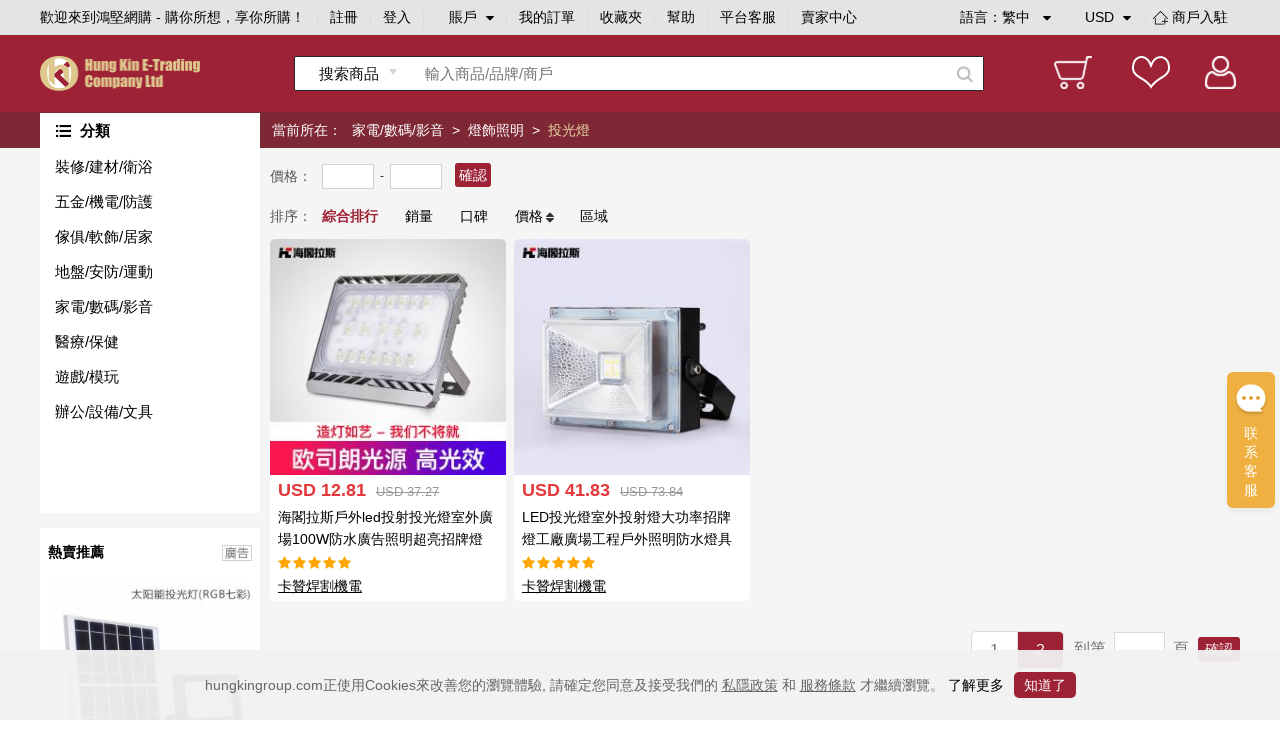

--- FILE ---
content_type: text/html;charset=utf-8
request_url: https://www.hungkingroup.com/productlist-65.html?&pageSize=20&pageNum=2
body_size: 19598
content:


<!DOCTYPE html>
<html>
<head>
    <meta charset="utf-8">
    <meta name="viewport" content="width=1200, target-densitydpi=160, maximum-scale=1.0">
    <meta name="keywords" content="投光燈 led 投 光 燈 | 100w led 投射 燈  |  150w led 投射 燈  | 戶外 led 投射 燈   | 戶外 投 光 燈   | 太陽能 投 光 燈   |  30w led 投射 燈"/> 
    <meta name="description" content="led 投射 燈 150w | 100w 探照燈  |  100 瓦 led 投射 燈  | 舞 光 100w 投射 燈   | 投 光 燈 100w   | led 投 光 燈 100w   |  舞 光 投 光 燈 鴻堅網購 - 購你所想，享你所購！"/> 
        <title>投光燈 - 商品列表 - 鴻堅網購 - 購你所想，享你所購！</title>
    <link rel="shortcut icon" href="/static/favicon.ico" type="image/x-icon"/>
    <link rel="stylesheet" href="/static/style/base.css">
    <link rel="stylesheet" href="/static/style/head.css">
    <link rel="stylesheet" href="/static/style/footer.css">
    <link rel="stylesheet" href="/static/style/product-list.css"/>
    <script type="text/javascript" src="/static/js/plugins/jquery-1.9.1.min.js"></script>
    <script type="text/javascript">
        var webPath = {webRoot: ""};
    </script>
    <script type="text/javascript" src="/static/js/plugins/jquery.lazyload.js"></script>
    <script type="text/javascript" src="/static/js/productlist.js"></script>
</head>
<body style="background: #f5f5f5;">



<link type="text/css" rel="stylesheet" href="/static/style/popups.css">
<div class="head">
    <div class="NavigationBar">
            <span class="welcome">歡迎來到鴻堅網購 - 購你所想，享你所購！</span>
        <i></i>
            <span><a href="javascript:;" class="register-btn">註冊</a></span>
            <i></i>
            <span><a href="javascript:;" class="login-btn">登入</a></span>
        <i></i>
        <span class="account">
賬戶            <div class="spa1 fa fa-caret-down"></div>
            <div class="spa2 fa fa-caret-up"></div>
			<div class="login_selection">
				<a href="/member/info.html">個人資料</a>
				<a href="/member/address.html">收貨地址</a>
				<a href="/member/security.html">安全設置</a>
			</div>
		</span>
        <i></i>
        <span><a href="/member/orderList.html">我的訂單</a></span>
        <i></i>
        <span><a href="/member/collection.html">收藏夾</a></span>
        <i></i>
        <span><a href="/article/help.html">幫助</a></span>
        <i></i>
            <span><a href="javascript:;" onclick="liveServiceFun('https://webchat-sh.clink.cn/chat.html?accessId=d49bce33-64b7-42ad-808a-64032db53ae4&language=zh_CN')">平台客服</a></span>
        <i></i>
        <span class="other">
            <div class="text_format">
                語言：<em class="lang-name">繁中</em>
                <div class="spa1 fa fa-caret-down"></div>
                <div class="spa2 fa fa-caret-up"></div>
                <div class="language">
                    <a class="language-type" href="javascript:;" language-type="zh-CN">简中</a>
                    <a class="language-type" href="javascript:;" language-type="zh-TW">繁中</a>
                </div>
            </div>
            <div class="text_format2">
                <em class="currency-name">
                         USD
                </em>
                <div class="spa1 fa fa-caret-down"></div>
                <div class="spa2 fa fa-caret-up"></div>
                <div class="language">
                            <a class="currency-type" href="javascript:;" currency-type="USD">USD 美元</a>
                            <a class="currency-type" href="javascript:;" currency-type="HKD">HKD 港币</a>
                            <a class="currency-type" href="javascript:;" currency-type="CNY">CNY 人民币</a>
                </div>
            </div>
            <i></i>
            <span class="shop">
                <a href="/shopSettled.html" class="shop_settled nomar">
                    <img class="shop_rz_icon" src="/static/images/shop_rz_icon.png" alt="shop_rz_icon"/>商戶入駐
                </a>
            </span>
        </span>
        <span class="shop"><a href="https://shop.hungkingroup.com" class="nomar" target="_blank">賣家中心</a></span>
    </div>

    <div class="search clearfix">
        <div class="search_content">
            <div class="logo">
                <a href="/index.html"><img src="/static/images/logo.png" alt="logo"></a>
            </div>
                <div class="search_box">
                    <div id="searchType" class="Search_product" searchType="product"><span>搜索商品</span>
                        <div class="Search_Shopt" searchType="shop">搜索店鋪</div>
                    </div>
                    <input class="searchFields" type="text" placeholder="輸入商品/品牌/商戶" value="">
                    <div class="search-icon"></div>
                </div>
            <div class="Iconlist">
                <div class="shopping_cart" onclick="window.location.href = webPath.webRoot + '/cart/index.html';">
                </div>
                <div class="Favorite" onclick="window.location.href = webPath.webRoot + '/member/collection.html';">
                </div>
                <div class=" Personal_center" onclick="window.location.href = webPath.webRoot + '/member/index.html';">

                </div>
            </div>
        </div>
    </div>

</div>

<!-- 会员登录彈窗 -->
<div id="login-popups">
    <div class="popups popups_signin">
        <div class="popups_remove">
            <a href="javascript:;"><img src="/static/images/remove.png" alt="icon-remove"></a>
        </div>
        <div class="logo">
            <img src="/static/images/logo.png" alt="icon-logo">
        </div>
        <div class="registered clearfix">
            <a href="javaScript:;" class="register-btn">註冊</a>
            <a href="javaScript:;" class="on">登入</a>
        </div>
        <ul class="popups_main">
            <form method="post" class="loginForm" name="loginForm">
                <li class="signin_box ck">
                    <div class="input-row">
                        <input id="loginId" class="username" name="username" type="text" placeholder="用戶名/電子郵箱/手機號碼" required>
                    </div>
                    <!--    不顯示pass_img  顯示密碼pass_imgnoshow-->
                    <div class="input-row pass_img pass_imgnoshow">
                        <input id="userPsw" class="pwd" name="pwd" type="password" placeholder="輸入密碼" required>
                        <span class="fa-span fa fa-eye-slash"></span>
                    </div>
                    <div class="pass_t clearfix">
                        <a href="javascript:;" class="pass_r resetPwd-btn">忘記密碼？</a>
                    </div>
                    <div>
                        <button type="button" class="login-submit">登入</button>
                    </div>
                    <div class="sq-text">第三方賬號登入</div>
                    <div class="face">
                        <button type="button" onclick="window.open('/oauth/login/FACEBOOK.json')"><span class="fa fa-facebook-square"></span>以Facebook賬戶登入</button>
                    </div>
                    <div class="wech">
                        <button type="button" onclick="window.open('/oauth/login/WECHAT_OPEN.json')"><span class="fa fa-weixin"></span>以WeChat賬戶登入</button>
                    </div>
                </li>
            </form>
        </ul>
    </div>
</div>
<!-- 会员注册彈窗 -->
<div id="register-popups">
    <div class="popups">
        <div class="popups_remove">
            <a href="javascript:;"><img src="/static/images/remove.png" alt="icon-remove"></a>
        </div>
        <div class="logo">
            <img src="/static/images/logo.png" alt="icon-logo">
        </div>
        <div class="registered clearfix">
            <a href="javaScript:;" class="on">註冊</a>
            <a href="javaScript:;" class="login-btn">登入</a>
        </div>
        <ul class="popups_main">
            <form method="post" class="registerForm" name="registerForm">
                <li class="registered_box ck">
                    <div class="input-row username-box">
                        <input name="username" type="text" placeholder="用戶名" required>
                    </div>
                    <div class="input-row switch-box">
                        <a class="register-mode-switch sendType" sendAuthType="SMS">改用電子郵箱</a>
                        <input class="sendType" name="sendType" type="hidden" value="phone">
                    </div>
                    <div class="input-row phone-box showCur">
                        <input class="phone" name="phone" type="text" placeholder="手機號碼" maxlength="11" required>
                        <input class="dialCode" name="dialCode" type="hidden">
                    </div>
                    <div class="input-row email-box">
                        <input class="email" name="email" type="text" placeholder="電子郵箱" required>
                    </div>

                    <!-- 默認password_img  暗碼 notshow -->
                    <div class="input-row password_img">
                        <input class="pwd" name="pwd" type="password" placeholder="輸入密碼" required>
                        <span class="fa-span fa fa-eye-slash"></span>
                    </div>
                    <div class="input-row img-validate-box">
                        <input class="imgValidateCode" name="imgCode" type="text" placeholder="請輸入驗證碼" maxlength="6" required>
                        <img src="/sso/imgCode" class="imgCode" onclick="refreshImg()">
                    </div>
                    <div class="input-row forgetpass_send validate-code-box">
                        <input class="validateCode" name="authCode" type="text" placeholder="手機驗證碼" maxlength="6" required>
                        <a href="javascript:;" class="time-text">請稍候..<span></span></a>
                        <a href="javascript:;" class="validateCode-btn">發送驗證碼</a>
                    </div>
                    <div class="input-row forgetpass_pho hide">
驗證碼已發送至                        <span class="auth-code-type"> 郵箱 </span>
                        <span class="email-text"></span>
                    </div>
                    <div class="input-row">
                        <button type="button" class="register-submit">確認</button>
                    </div>
                    <div class="input-row prompt">创建賬戶流程中點擊同意前，應當認真閱讀<a target="_blank" href="/article/detail-3.html">鴻堅網購會員協議</a>和<a target="_blank" href="/article/detail-2.html">私隱政策</a></div>
                </li>
            </form>
        </ul>
    </div>
</div>
<!-- 重置密码彈窗 -->


<div id="resetPwd-popups" class="hide">
    <div class="popups popups_resetPwd">
        <div class="popups_remove">
            <img src="/static/images/remove.png" alt="remove">
        </div>
        <div class="logo">
            <img src="/static/images/logo.png" alt="logo">
        </div>
        <form method="post" class="resetPwdValidateForm" name="resetPwdValidateForm">
            <div class="validate-code-box validate-code-box2">
                    <div class="forgetpass">
                        <h1>忘記密碼</h1>
                        <p>要重設密碼，請輸入你所綁定的電子郵箱。</p>
                    </div>

                <div class="forgetpass_pass">
                    <div class="forgetpass-input-row verification-type-row">
                        <select class="verificationType sendType" sendAuthType="EMAIL" name="sendAuthType">
                                <option value="EMAIL">郵箱驗證</option>
                                <option value="SMS">手機驗證</option>
                        </select>
                    </div>
                    <div class="forgetpass-input-row pwd-box-email">
                            <input class="email" type="text" placeholder="電子郵箱" required>
                    </div>
                    <div class="forgetpass-input-row pwd-box-phone">
                        <input class="dialCode" name="dialCode" type="hidden">
                            <input class="phone" type="text" placeholder="手機號碼" required maxlength="11">
                    </div>
                    <div class="forgetpass-input-row img-validate-box">
                        <input class="imgValidateCode" name="imgCode" type="text" placeholder="請輸入驗證碼" maxlength="6" required>
                        <img src="/sso/imgCode" class="imgCode" onclick="refreshImg()">
                    </div>
                    <div class="forgetpass-input-row forgetpass_send">
                        <input class="validateCode" name="authCode" type="text" maxlength="6" placeholder="郵箱驗證碼" required>
                        <a href="javascript:;" class="time-text time-text2">請稍候..<span></span></a>
                        <a href="javascript:;" class="validateCode-btn">發送驗證碼</a>
                    </div>
                    <div class="forgetpass-input-row forgetpass_pho hide">
驗證碼已發送至                        <span class="auth-code-type"> 郵箱 </span>
                        <span class="email-text"></span>
                    </div>
                    <div class="forgetpass-input-row forgetpass_but">
                        <button type="button" class="resetPwd-next">下一步</button>
                    </div>
                </div>
            </div>
        </form>

        <form method="post" class="resetPwdForm hide" name="resetPwdForm">
            <div class="pwd-box">
                    <div class="forgetpass">
                        <h1>忘記密碼</h1>
                        <p>要重設密碼，請輸入新的登入密碼。</p>
                    </div>
                <div class="forgetpass_pass">
                    <div class="forgetpass-input-row password_img" required>
                        <input class="pwd" name="pwd" type="password" placeholder="輸入新密碼">
                        <span class="fa-span fa fa-eye-slash"></span>
                    </div>
                    <div class="forgetpass-input-row password_img">
                        <input name="confirmPwd" type="password" placeholder="確認新密碼" required>
                        <span class="fa-span fa fa-eye-slash"></span>
                    </div>
                    <div class="forgetpass-input-row forgetpass_but">
                        <button type="button" class="resetPwd-sumbit-btn">提交</button>
                    </div>
                </div>
            </div>
        </form>
    </div>
</div>
<!-- 会员注册成功彈窗 -->
<div id="register-success-popups">
    <div class="popups popups_success">
        <div class="popups_remove">
            <img src="/static/images/remove.png" alt="icon-remove">
        </div>
        <div class="logo">
            <img src="/static/images/logo.png" alt="icon-logo">
        </div>
        <div class="registered clearfix">
            <a href="javaScript:;" class="on"> 註冊</a>
            <a href="javaScript:;" class="login-btn"> 登入</a>
        </div>
        <ul class="popups_main">
            <li class="registered_box ck">
                <div class="success">
                    <img src="/static/images/success.png" alt="icon-success">
                </div>
                <div class="success_tab"> 妳已經成功註冊會員請登入</div>
                <div class="success_but">
                    <button type="button" class="login-btn"> 馬上登入</button>
                </div>
            </li>
        </ul>
    </div>
</div>
<!-- 重置密码彈窗 -->


<div id="resetPwdSuccess-popups">
    <div class="popups">
        <div class="popups_remove">
            <img src="/static/images/remove.png" alt="icon-remove">
        </div>
        <div class="logo">
            <img src="/static/images/logo.png" alt="icon-logo">
        </div>

        <div class="success forge_tl">
            <img src="/static/images/success.png" alt="icon-success">
        </div>
        <div class="success_tab forge_tr">
您已經成功設置新密碼        </div>
            <div class="success_but">
                <button type="button" class="login-btn">馬上登入</button>
            </div>
    </div>
</div>


<link type="text/css" href="/static/style/plugins/font-awesome-4.7.0/css/font-awesome.css" rel="stylesheet">
<link type="text/css" href="/static/js/plugins/jquery-intl-tel-input/css/intlTelInput.css" rel="stylesheet">
<script type="text/javascript" src="/static/js/plugins/jquery-validation-1.19.1/jquery.validate.min.js"></script>
<script type="text/javascript" src="/static/js/plugins/jquery-i18n/jquery.i18n.js"></script>
        <script type="text/javascript" src="/static/js/plugins/jquery-validation-1.19.1/localization/messages_zh_TW.js"></script>

<script type="text/javascript" src="/static/js/plugins/layer/layer.js"></script>
<script type="text/javascript" src="/static/js/plugins/jquery-purl/purl.js"></script>
<script type="text/javascript" src="/static/js/plugins/jquery.map/jquery.map-0.0.1.js"></script>
<script type="text/javascript" src="/static/js/plugins/jquery.cookie.js"></script>
<script type="text/javascript" src="/static/js/plugins/ObjectToJsonUtil.js"></script>
<script type="text/javascript" src="/static/js/plugins/md5.pro.js"></script>
<script type="text/javascript" src="/static/js/plugins/jquery-intl-tel-input/js/intlTelInput-jquery.js"></script>



<div id="google_translate_element"></div>
<script>
    function googleTranslateElementInit() {
        new google.translate.TranslateElement({
                //这个参数不起作用，看文章底部更新，翻译面板的语言
                pageLanguage: 'zh-TW',
                //这个是你需要翻译的语言，比如你只需要翻译成越南和英语，这里就只写en,vi
                includedLanguages: 'en,zh-CN,zh-TW',
                //选择语言的样式，这个是面板，还有下拉框的样式，具体的记不到了，找不到api~~
                layout: google.translate.TranslateElement.InlineLayout.SIMPLE,
                //自动显示翻译横幅，就是翻译后顶部出现的那个，有点丑，这个属性没有用的话，请看文章底部的其他方法
                autoDisplay: false,
                //还有些其他参数，由于原插件不再维护，找不到详细api了，将就了，实在不行直接上dom操作
            },
            'google_translate_element'//触发按钮的id
        );
    }
</script>
<script type="text/javascript">
    var loginStatus = {
        status: "",
        loginMember: "",
        isZero: "",
    };
</script>
<script type="text/javascript" src="/static/js/head.js"></script>
<script type="text/javascript" src="/static/js/login.js"></script>


<div class="main clearfix">
    <div class="tabtitle">
        <div class="tabcontent">
                <div class="cur-path">當前所在：</div>
                    <div class="cate-l">
                            <a href="/productlist-109.html"
                               class="porp">家電/數碼/影音</a> &nbsp;> &nbsp;
                    </div>
                    <div class="cate-l">
                            <a href="/productlist-11.html"
                               class="porp">燈飾照明</a> &nbsp;> &nbsp;
                    </div>
                    <div class="cate-l">
                            <span style="color: #e6d3a2">投光燈</span>&nbsp;
                    </div>
        </div>
    </div>

    <div class="main-body">
        <div class="Left-menu">
<div class="Sidebar">
    <h5>分類</h5>
        <!-- cur -->
        <div class="category">
            <div class="main-category">
                <a href="/productlist-6.html">裝修/建材/衛浴</a>
            </div>
            <div class="menubox clearfix">
                <div class="menuboxleft clearfix">
                        <div class="item">
                            <a href="/productlist-1324.html" class="jiancai">鋼材</a><br>
                            <div class="sub-item">
                                        <a href="/productlist-784.html">扎絲</a>
                                        <a href="/productlist-802.html">坑板</a>
                                        <a href="/productlist-250.html">球管</a>
                                        <a href="/productlist-123.html">鋼棒</a>
                                        <a href="/productlist-125.html">花紋板</a>
                                        <a href="/productlist-127.html">樓承板</a>
                                        <a href="/productlist-1325.html">腳手架</a>
                                        <a href="/productlist-119.html">彩塗卷</a>
                                        <a href="/productlist-121.html">槽鋼</a>
                                        <a href="/productlist-1399.html">支架</a>
                                        <a href="/productlist-124.html">鋼管</a>
                                        <a href="/productlist-126.html">夾芯板</a>
                                        <a href="/productlist-118.html">護欄網</a>
                                        <a href="/productlist-120.html">工字鋼</a>
                                        <a href="/productlist-249.html">角鐵</a>
                                        <a href="/productlist-122.html">鋼板</a>
                                        <a href="/productlist-1391.html">鋼板樁</a>
                            </div>
                        </div>
                        <div class="item">
                            <a href="/productlist-19.html" class="jiancai">建材</a><br>
                            <div class="sub-item">
                                        <a href="/productlist-807.html">瀝青瓦</a>
                                        <a href="/productlist-21.html">階梯地磚</a>
                                        <a href="/productlist-129.html">污水過濾器</a>
                                        <a href="/productlist-117.html">水泥製品</a>
                                        <a href="/productlist-235.html">環保磚</a>
                                        <a href="/productlist-578.html">止水帶</a>
                                        <a href="/productlist-324.html">水泥板</a>
                                        <a href="/productlist-778.html">木方</a>
                                        <a href="/productlist-799.html">模板</a>
                                        <a href="/productlist-22.html">踢腳線</a>
                                        <a href="/productlist-24.html">PVC管</a>
                                        <a href="/productlist-918.html">燒結磚</a>
                                        <a href="/productlist-978.html">隔音棉</a>
                                        <a href="/productlist-922.html">塑鋼瓦</a>
                                        <a href="/productlist-128.html">水箱</a>
                                        <a href="/productlist-130.html">瓦筒</a>
                                        <a href="/productlist-1260.html">隔熱棉</a>
                                        <a href="/productlist-116.html">盲道磚</a>
                            </div>
                        </div>
                        <div class="item">
                            <a href="/productlist-895.html" class="jiancai">園藝用品</a><br>
                            <div class="sub-item">
                                        <a href="/productlist-56.html">鐵鏟</a>
                                        <a href="/productlist-1173.html">四不像拖拉機</a>
                                        <a href="/productlist-539.html">鋤頭</a>
                                        <a href="/productlist-932.html">花盤</a>
                                        <a href="/productlist-1064.html">剪草機</a>
                                        <a href="/productlist-832.html">土工布</a>
                                        <a href="/productlist-1338.html">土工膜</a>
                                        <a href="/productlist-1044.html">人造草皮</a>
                                        <a href="/productlist-1023.html">防蟲網</a>
                                        <a href="/productlist-1084.html">綠網</a>
                            </div>
                        </div>
                        <div class="item">
                            <a href="/productlist-9.html" class="jiancai">裝修</a><br>
                            <div class="sub-item">
                                        <a href="/productlist-26.html">膠地板</a>
                                        <a href="/productlist-1254.html">木地板</a>
                                        <a href="/productlist-150.html">文化石</a>
                                        <a href="/productlist-583.html">鎖釦地板</a>
                                        <a href="/productlist-588.html">木紋磚</a>
                                        <a href="/productlist-1405.html">大門</a>
                                        <a href="/productlist-20.html">瓷磚</a>
                                        <a href="/productlist-27.html">牆紙</a>
                                        <a href="/productlist-151.html">大理石</a>
                                        <a href="/productlist-587.html">複合地板</a>
                            </div>
                        </div>
                        <div class="item">
                            <a href="/productlist-35.html" class="jiancai">衛浴</a><br>
                            <div class="sub-item">
                                        <a href="/productlist-36.html">花灑軟管</a>
                                        <a href="/productlist-42.html">水龍頭</a>
                                        <a href="/productlist-45.html">花灑</a>
                                        <a href="/productlist-218.html">淋浴底盤</a>
                                        <a href="/productlist-1001.html">抽氣扇</a>
                                        <a href="/productlist-37.html">花灑頭</a>
                                        <a href="/productlist-41.html">星盤/鋅盤</a>
                                        <a href="/productlist-44.html">毛巾架</a>
                                        <a href="/productlist-1322.html">廁紙架</a>
                                        <a href="/productlist-1387.html">浴缸</a>
                                        <a href="/productlist-371.html">馬桶</a>
                            </div>
                        </div>
                        <div class="item">
                            <a href="/productlist-551.html" class="jiancai">園林造景</a><br>
                            <div class="sub-item">
                                        <a href="/productlist-1204.html">造景裝飾</a>
                                        <a href="/productlist-556.html">園林石</a>
                                        <a href="/productlist-600.html">礫石</a>
                                        <a href="/productlist-552.html">鵝卵石</a>
                                        <a href="/productlist-602.html">假山石</a>
                            </div>
                        </div>
                </div>
                        <div class="menuboxright">
                            <div class="title">熱賣商品</div>
                            <div class="Product_list clearfix">
                                    <div class="item">
                                        <div class="pic">
                                            <a href="/product-3324.html" target="_blank">
                                                    <img data-lazy="https://img.hungkingroup.com/group1/M00/09/8B/rB8clWBtav-Af4kSAANq6kx06H4021_200x200.jpg" alt="北欧风格大学生男寝室灰色壁纸自粘家用宿舍卧室墙纸自贴背景墙纸" onerror="this.src='/static/images/noPic_200x200.jpg'"/>
                                            </a>
                                        </div>
                                        <div class="text">
                                            <a href="/product-3324.html" target="_blank">北欧风格大学生男寝室灰色壁纸自粘家用宿舍卧室墙纸自贴背景墙纸</a>
                                        </div>
                                    </div>
                                    <div class="item">
                                        <div class="pic">
                                            <a href="/product-3328.html" target="_blank">
                                                    <img data-lazy="https://img.hungkingroup.com/group1/M00/09/91/rB8clWBtbfmAeUDdAAVslL7uWq0435_200x200.jpg" alt="北欧水泥灰色墙纸 纯素色工业风奶茶店餐厅酒吧饭店服装店壁纸" onerror="this.src='/static/images/noPic_200x200.jpg'"/>
                                            </a>
                                        </div>
                                        <div class="text">
                                            <a href="/product-3328.html" target="_blank">北欧水泥灰色墙纸 纯素色工业风奶茶店餐厅酒吧饭店服装店壁纸</a>
                                        </div>
                                    </div>
                                    <div class="item">
                                        <div class="pic">
                                            <a href="/product-3327.html" target="_blank">
                                                    <img data-lazy="https://img.hungkingroup.com/group1/M00/09/91/rB8clWBtbdKAIXgKAAXbLV_dXpE226_200x200.jpg" alt="墙纸自粘防水防潮可擦洗客厅卧室温馨壁纸床头软包背景墙贴3d立体" onerror="this.src='/static/images/noPic_200x200.jpg'"/>
                                            </a>
                                        </div>
                                        <div class="text">
                                            <a href="/product-3327.html" target="_blank">墙纸自粘防水防潮可擦洗客厅卧室温馨壁纸床头软包背景墙贴3d立体</a>
                                        </div>
                                    </div>
                                    <div class="item">
                                        <div class="pic">
                                            <a href="/product-3323.html" target="_blank">
                                                    <img data-lazy="https://img.hungkingroup.com/group1/M00/09/8B/rB8clWBtaieAUl7ZAAO0nQOQOQ8552_200x200.jpg" alt="工业风水泥灰深浅灰色纯色素色北欧墙纸奶茶店餐厅酒吧服装店壁纸" onerror="this.src='/static/images/noPic_200x200.jpg'"/>
                                            </a>
                                        </div>
                                        <div class="text">
                                            <a href="/product-3323.html" target="_blank">工业风水泥灰深浅灰色纯色素色北欧墙纸奶茶店餐厅酒吧服装店壁纸</a>
                                        </div>
                                    </div>
                                    <div class="item">
                                        <div class="pic">
                                            <a href="/product-3326.html" target="_blank">
                                                    <img data-lazy="https://img.hungkingroup.com/group1/M00/09/8F/rB8clWBtbZ-ATHNcAAlr3Z1-knI208_200x200.jpg" alt="工业风灰色壁纸自粘学生宿舍 店面翻新贴纸防水家用背景墙纸10米" onerror="this.src='/static/images/noPic_200x200.jpg'"/>
                                            </a>
                                        </div>
                                        <div class="text">
                                            <a href="/product-3326.html" target="_blank">工业风灰色壁纸自粘学生宿舍 店面翻新贴纸防水家用背景墙纸10米</a>
                                        </div>
                                    </div>
                                    <div class="item">
                                        <div class="pic">
                                            <a href="/product-3325.html" target="_blank">
                                                    <img data-lazy="https://img.hungkingroup.com/group1/M00/09/8D/rB8clWBta2SAUcm_AAP-pjvP4JQ313_200x200.jpg" alt="自粘墙纸3D立体墙贴纯色硅藻泥卧室客厅家用贴纸防水防潮泡沫壁纸" onerror="this.src='/static/images/noPic_200x200.jpg'"/>
                                            </a>
                                        </div>
                                        <div class="text">
                                            <a href="/product-3325.html" target="_blank">自粘墙纸3D立体墙贴纯色硅藻泥卧室客厅家用贴纸防水防潮泡沫壁纸</a>
                                        </div>
                                    </div>
                            </div>
                        </div>
            </div>
        </div>
        <!-- cur -->
        <div class="category">
            <div class="main-category">
                <a href="/productlist-14.html">五金/機電/防護</a>
            </div>
            <div class="menubox clearfix">
                <div class="menuboxleft clearfix">
                        <div class="item">
                            <a href="/productlist-15.html" class="jiancai">五金工具</a><br>
                            <div class="sub-item">
                                        <a href="/productlist-756.html">切割片</a>
                                        <a href="/productlist-886.html">打磨片</a>
                                        <a href="/productlist-51.html">捲尺</a>
                                        <a href="/productlist-53.html">梯子</a>
                                        <a href="/productlist-523.html">索帶</a>
                                        <a href="/productlist-941.html">水平儀支架</a>
                                        <a href="/productlist-946.html">鐵錘</a>
                                        <a href="/productlist-957.html">尖嘴鉗</a>
                                        <a href="/productlist-959.html">剪線鉗</a>
                                        <a href="/productlist-961.html">大力鉗</a>
                                        <a href="/productlist-964.html">手動工具套裝</a>
                                        <a href="/productlist-1230.html">臺鉗</a>
                                        <a href="/productlist-1242.html">螺絲批</a>
                                        <a href="/productlist-1284.html">塑鋼帶</a>
                                        <a href="/productlist-626.html">水泥桶</a>
                                        <a href="/productlist-988.html">熱熔器</a>
                                        <a href="/productlist-993.html">封箱器</a>
                                        <a href="/productlist-1005.html">扭力扳手</a>
                                        <a href="/productlist-1083.html">震板</a>
                                        <a href="/productlist-1031.html">士巴拿</a>
                                        <a href="/productlist-1414.html">園林剪刀</a>
                                        <a href="/productlist-822.html">電焊鉗</a>
                                        <a href="/productlist-768.html">鑽頭固定吸盤</a>
                                        <a href="/productlist-835.html">扎鉤</a>
                                        <a href="/productlist-877.html">空調滴水盤</a>
                                        <a href="/productlist-1167.html">熱熔膠槍</a>
                                        <a href="/productlist-1175.html">玻璃膠槍</a>
                                        <a href="/productlist-944.html">水平尺</a>
                                        <a href="/productlist-950.html">喉鉗</a>
                                        <a href="/productlist-958.html">老虎鉗</a>
                                        <a href="/productlist-960.html">壓線鉗</a>
                                        <a href="/productlist-907.html">手工鋸</a>
                                        <a href="/productlist-963.html">電動工具套裝</a>
                                        <a href="/productlist-1358.html">抹灰刀</a>
                                        <a href="/productlist-1408.html">大剪刀</a>
                            </div>
                        </div>
                        <div class="item">
                            <a href="/productlist-896.html" class="jiancai">五金製品</a><br>
                            <div class="sub-item">
                                        <a href="/productlist-825.html">鋼絲繩</a>
                                        <a href="/productlist-830.html">吊鉤</a>
                                        <a href="/productlist-767.html">鑽頭</a>
                                        <a href="/productlist-834.html">止水螺桿</a>
                                        <a href="/productlist-772.html">腳輪</a>
                                        <a href="/productlist-845.html">閥門/法蘭</a>
                                        <a href="/productlist-1160.html">混凝土試模</a>
                                        <a href="/productlist-516.html">螺絲</a>
                                        <a href="/productlist-935.html">批頭</a>
                                        <a href="/productlist-984.html">鋸條</a>
                                        <a href="/productlist-131.html">螺母</a>
                                        <a href="/productlist-207.html">把手</a>
                                        <a href="/productlist-705.html">地漏</a>
                                        <a href="/productlist-1073.html">鋼筋保護套</a>
                                        <a href="/productlist-1027.html">鋼筋套筒</a>
                                        <a href="/productlist-755.html">電焊條</a>
                                        <a href="/productlist-829.html">U型扣</a>
                                        <a href="/productlist-789.html">喉碼</a>
                                        <a href="/productlist-868.html">角碼</a>
                                        <a href="/productlist-59.html">門合頁</a>
                                        <a href="/productlist-927.html">三角支架</a>
                                        <a href="/productlist-132.html">螺桿</a>
                                        <a href="/productlist-1362.html">鎳鉻發熱絲</a>
                            </div>
                        </div>
                        <div class="item">
                            <a href="/productlist-50.html" class="jiancai">機電</a><br>
                            <div class="sub-item">
                                        <a href="/productlist-88.html">電動曲線鋸</a>
                                        <a href="/productlist-73.html">電鑽</a>
                                        <a href="/productlist-79.html">發電機</a>
                                        <a href="/productlist-82.html">電錘</a>
                                        <a href="/productlist-565.html">石矢震動棒</a>
                                        <a href="/productlist-1389.html">全自動清洗機</a>
                                        <a href="/productlist-90.html">吹地機</a>
                                        <a href="/productlist-81.html">切割機/焊機</a>
                                        <a href="/productlist-83.html">角磨機</a>
                                        <a href="/productlist-934.html">電動螺絲批</a>
                                        <a href="/productlist-968.html">電動扳手</a>
                                        <a href="/productlist-567.html">抽水泵</a>
                                        <a href="/productlist-995.html">砂紙機</a>
                                        <a href="/productlist-1066.html">水泥抹光機</a>
                                        <a href="/productlist-1080.html">氣泵</a>
                                        <a href="/productlist-1030.html">馬路切割機</a>
                                        <a href="/productlist-1035.html">衝擊夯</a>
                                        <a href="/productlist-1367.html">割草機</a>
                            </div>
                        </div>
                        <div class="item">
                            <a href="/productlist-840.html" class="jiancai">搬運儲備</a><br>
                            <div class="sub-item">
                                        <a href="/productlist-815.html">卡板</a>
                                        <a href="/productlist-841.html">物流箱</a>
                                        <a href="/productlist-55.html">手推車</a>
                                        <a href="/productlist-66.html">板車</a>
                                        <a href="/productlist-1328.html">電動手推車</a>
                            </div>
                        </div>
                        <div class="item">
                            <a href="/productlist-91.html" class="jiancai">防護</a><br>
                            <div class="sub-item">
                                        <a href="/productlist-92.html">護目鏡</a>
                                        <a href="/productlist-545.html">安全帽</a>
                                        <a href="/productlist-303.html">消毒棒</a>
                                        <a href="/productlist-93.html">防護手套</a>
                                        <a href="/productlist-563.html">安全水鞋</a>
                                        <a href="/productlist-596.html">電焊防護面罩</a>
                            </div>
                        </div>
                        <div class="item">
                            <a href="/productlist-870.html" class="jiancai">電工電料</a><br>
                            <div class="sub-item">
                                        <a href="/productlist-63.html">電工筆</a>
                                        <a href="/productlist-70.html">英標拖板</a>
                                        <a href="/productlist-616.html">英標插座</a>
                                        <a href="/productlist-997.html">電工膠布</a>
                                        <a href="/productlist-1087.html">防盜系統</a>
                                        <a href="/productlist-71.html">防水插座</a>
                                        <a href="/productlist-620.html">插頭轉換器</a>
                                        <a href="/productlist-1062.html">電箱</a>
                                        <a href="/productlist-1088.html">防盜報警器</a>
                            </div>
                        </div>
                        <div class="item">
                            <a href="/productlist-873.html" class="jiancai">化工類輔料</a><br>
                            <div class="sub-item">
                                        <a href="/productlist-874.html">環氧樹脂</a>
                                        <a href="/productlist-813.html">防鏽油</a>
                                        <a href="/productlist-23.html">玻璃膠</a>
                                        <a href="/productlist-805.html">萬能膠</a>
                                        <a href="/productlist-811.html">油漆</a>
                                        <a href="/productlist-1244.html">絲絨漆</a>
                            </div>
                        </div>
                        <div class="item">
                            <a href="/productlist-894.html" class="jiancai">儀表儀器</a><br>
                            <div class="sub-item">
                                        <a href="/productlist-58.html">溼度計</a>
                                        <a href="/productlist-1059.html">探水尺</a>
                                        <a href="/productlist-1012.html">氣體檢測儀</a>
                                        <a href="/productlist-1017.html">轉速計</a>
                                        <a href="/productlist-57.html">噪音計</a>
                                        <a href="/productlist-64.html">電子溫度計</a>
                                        <a href="/productlist-74.html">測距儀</a>
                                        <a href="/productlist-78.html">測光表</a>
                                        <a href="/productlist-940.html">水平儀</a>
                                        <a href="/productlist-1008.html">金屬探測儀</a>
                                        <a href="/productlist-1014.html">數字萬用表</a>
                            </div>
                        </div>
                </div>
                        <div class="menuboxright">
                            <div class="title">熱賣商品</div>
                            <div class="Product_list clearfix">
                                    <div class="item">
                                        <div class="pic">
                                            <a href="/product-3080.html" target="_blank">
                                                    <img data-lazy="https://img.hungkingroup.com/group1/M00/08/C4/rB8clWBqtmCAB4lDAAVKtNSilpw720_200x200.jpg" alt="希玛噪音计检测分贝仪噪声测试仪声音仪器声级计测量仪家用测音量" onerror="this.src='/static/images/noPic_200x200.jpg'"/>
                                            </a>
                                        </div>
                                        <div class="text">
                                            <a href="/product-3080.html" target="_blank">希玛噪音计检测分贝仪噪声测试仪声音仪器声级计测量仪家用测音量</a>
                                        </div>
                                    </div>
                                    <div class="item">
                                        <div class="pic">
                                            <a href="/product-3089.html" target="_blank">
                                                    <img data-lazy="https://img.hungkingroup.com/group1/M00/08/C8/rB8clWBqx_aAAxDoAAGvwd53rSs404_200x200.jpg" alt="优利德 UT333/UT353/UT363/UT383BT数字温湿度表噪音照度计风速仪" onerror="this.src='/static/images/noPic_200x200.jpg'"/>
                                            </a>
                                        </div>
                                        <div class="text">
                                            <a href="/product-3089.html" target="_blank">优利德 UT333/UT353/UT363/UT383BT数字温湿度表噪音照度计风速仪</a>
                                        </div>
                                    </div>
                                    <div class="item">
                                        <div class="pic">
                                            <a href="/product-3086.html" target="_blank">
                                                    <img data-lazy="https://img.hungkingroup.com/group1/M00/08/C7/rB8clWBqxtaAHlLXAAOY6FdYIv8288_200x200.jpg" alt="MASTECH华仪MS6300多功能环境检测仪温湿度照度风速风量噪音包邮" onerror="this.src='/static/images/noPic_200x200.jpg'"/>
                                            </a>
                                        </div>
                                        <div class="text">
                                            <a href="/product-3086.html" target="_blank">MASTECH华仪MS6300多功能环境检测仪温湿度照度风速风量噪音包邮</a>
                                        </div>
                                    </div>
                                    <div class="item">
                                        <div class="pic">
                                            <a href="/product-3060.html" target="_blank">
                                                    <img data-lazy="https://img.hungkingroup.com/group1/M00/08/BD/rB8clWBqijOAPoLEAARh62upNsA560_200x200.jpg" alt="自锁式扎带阻燃勒死狗一易拉得白黑色塑料厂标4*200尼龙绑扎带" onerror="this.src='/static/images/noPic_200x200.jpg'"/>
                                            </a>
                                        </div>
                                        <div class="text">
                                            <a href="/product-3060.html" target="_blank">自锁式扎带阻燃勒死狗一易拉得白黑色塑料厂标4*200尼龙绑扎带</a>
                                        </div>
                                    </div>
                                    <div class="item">
                                        <div class="pic">
                                            <a href="/product-3061.html" target="_blank">
                                                    <img data-lazy="https://img.hungkingroup.com/group1/M00/08/BD/rB8clWBqioyANMk9AAGb7iensDE022_200x200.jpg" alt="厂家批发尼龙扎带束线带自捆式电线收纳整理捆绑带环保阻燃扎线" onerror="this.src='/static/images/noPic_200x200.jpg'"/>
                                            </a>
                                        </div>
                                        <div class="text">
                                            <a href="/product-3061.html" target="_blank">厂家批发尼龙扎带束线带自捆式电线收纳整理捆绑带环保阻燃扎线</a>
                                        </div>
                                    </div>
                                    <div class="item">
                                        <div class="pic">
                                            <a href="/product-3059.html" target="_blank">
                                                    <img data-lazy="https://img.hungkingroup.com/group1/M00/08/BD/rB8clWBqie-AHoyQAASRePU15kU783_200x200.jpg" alt="尼龙扎带4*200自锁式捆绑扎带塑料卡扣强力小号电线绑带大号黑色" onerror="this.src='/static/images/noPic_200x200.jpg'"/>
                                            </a>
                                        </div>
                                        <div class="text">
                                            <a href="/product-3059.html" target="_blank">尼龙扎带4*200自锁式捆绑扎带塑料卡扣强力小号电线绑带大号黑色</a>
                                        </div>
                                    </div>
                            </div>
                        </div>
            </div>
        </div>
        <!-- cur -->
        <div class="category">
            <div class="main-category">
                <a href="/productlist-1.html">傢俱/軟飾/居家</a>
            </div>
            <div class="menubox clearfix">
                <div class="menuboxleft clearfix">
                        <div class="item">
                            <a href="/productlist-711.html" class="jiancai">居家用品</a><br>
                            <div class="sub-item">
                                        <a href="/productlist-838.html">鏡子</a>
                                        <a href="/productlist-925.html">掛牆鍾</a>
                                        <a href="/productlist-1342.html">密封夾</a>
                                        <a href="/productlist-713.html">置物籃</a>
                                        <a href="/productlist-717.html">收納箱</a>
                                        <a href="/productlist-1042.html">抽氣泵</a>
                                        <a href="/productlist-1395.html">行李箱</a>
                                        <a href="/productlist-848.html">掛鉤</a>
                                        <a href="/productlist-858.html">門底密封條</a>
                                        <a href="/productlist-52.html">防盜鎖</a>
                                        <a href="/productlist-1179.html">皁液機</a>
                                        <a href="/productlist-712.html">置物架</a>
                                        <a href="/productlist-714.html">收納盒</a>
                                        <a href="/productlist-725.html">家用垃圾桶</a>
                                        <a href="/productlist-1039.html">真空壓縮袋</a>
                            </div>
                        </div>
                        <div class="item">
                            <a href="/productlist-853.html" class="jiancai">牀上用品</a><br>
                            <div class="sub-item">
                                        <a href="/productlist-854.html">蚊帳</a>
                                        <a href="/productlist-1360.html">涼蓆</a>
                                        <a href="/productlist-1365.html">被子</a>
                                        <a href="/productlist-1368.html">毯子</a>
                                        <a href="/productlist-1344.html">牀笠被套</a>
                            </div>
                        </div>
                        <div class="item">
                            <a href="/productlist-46.html" class="jiancai">傢俱</a><br>
                            <div class="sub-item">
                                        <a href="/productlist-880.html">電競椅</a>
                                        <a href="/productlist-194.html">休閒椅</a>
                                        <a href="/productlist-661.html">置物櫃</a>
                                        <a href="/productlist-664.html">摺疊桌</a>
                                        <a href="/productlist-672.html">書架</a>
                                        <a href="/productlist-683.html">鞋櫃</a>
                                        <a href="/productlist-687.html">電視櫃</a>
                                        <a href="/productlist-637.html">靠墊</a>
                                        <a href="/productlist-732.html">睡牀</a>
                                        <a href="/productlist-644.html">茶几</a>
                                        <a href="/productlist-1375.html">兒童桌椅</a>
                                        <a href="/productlist-764.html">屏風</a>
                                        <a href="/productlist-49.html">茶几組合</a>
                                        <a href="/productlist-662.html">衣帽架</a>
                                        <a href="/productlist-668.html">沙發</a>
                                        <a href="/productlist-674.html">吧枱</a>
                                        <a href="/productlist-701.html">花架</a>
                                        <a href="/productlist-631.html">餐桌組合</a>
                                        <a href="/productlist-730.html">梳妝檯</a>
                                        <a href="/productlist-639.html">收納櫃</a>
                                        <a href="/productlist-1373.html">報刊架</a>
                                        <a href="/productlist-1396.html">牀墊</a>
                            </div>
                        </div>
                        <div class="item">
                            <a href="/productlist-2.html" class="jiancai">家裝軟飾</a><br>
                            <div class="sub-item">
                                        <a href="/productlist-3.html">窗簾</a>
                                        <a href="/productlist-975.html">窗紗</a>
                                        <a href="/productlist-1312.html">相架</a>
                                        <a href="/productlist-1355.html">沙發套</a>
                                        <a href="/productlist-1068.html">門簾</a>
                                        <a href="/productlist-887.html">牆壁掛飾</a>
                                        <a href="/productlist-1233.html">椅套</a>
                                        <a href="/productlist-636.html">地毯</a>
                            </div>
                        </div>
                        <div class="item">
                            <a href="/productlist-891.html" class="jiancai">辦公傢俱</a><br>
                            <div class="sub-item">
                                        <a href="/productlist-48.html">辦公椅</a>
                                        <a href="/productlist-892.html">培訓桌</a>
                                        <a href="/productlist-47.html">辦公桌</a>
                                        <a href="/productlist-536.html">文件櫃</a>
                                        <a href="/productlist-1309.html">槽板牆</a>
                            </div>
                        </div>
                        <div class="item">
                            <a href="/productlist-719.html" class="jiancai">廚房用品</a><br>
                            <div class="sub-item">
                                        <a href="/productlist-1308.html">磨刀石</a>
                                        <a href="/productlist-723.html">不鏽鋼盆</a>
                                        <a href="/productlist-727.html">米箱</a>
                                        <a href="/productlist-1036.html">食品真空袋</a>
                                        <a href="/productlist-1292.html">削皮器</a>
                                        <a href="/productlist-720.html">鍋具</a>
                            </div>
                        </div>
                        <div class="item">
                            <a href="/productlist-335.html" class="jiancai">全屋定製</a><br>
                            <div class="sub-item">
                                        <a href="/productlist-336.html">櫥櫃</a>
                                        <a href="/productlist-337.html">衣櫃</a>
                                        <a href="/productlist-339.html">大門</a>
                            </div>
                        </div>
                </div>
                        <div class="menuboxright">
                            <div class="title">熱賣商品</div>
                            <div class="Product_list clearfix">
                                    <div class="item">
                                        <div class="pic">
                                            <a href="/product-3101.html" target="_blank">
                                                    <img data-lazy="https://img.hungkingroup.com/group1/M00/08/CF/rB8clWBq0H-Ac_EwAAVOg9HcwBk283_200x200.jpg" alt="2020简约新款轻奢窗帘高档大气客厅拼接卧室北欧现代美式橙色窗帘" onerror="this.src='/static/images/noPic_200x200.jpg'"/>
                                            </a>
                                        </div>
                                        <div class="text">
                                            <a href="/product-3101.html" target="_blank">2020简约新款轻奢窗帘高档大气客厅拼接卧室北欧现代美式橙色窗帘</a>
                                        </div>
                                    </div>
                                    <div class="item">
                                        <div class="pic">
                                            <a href="/product-3102.html" target="_blank">
                                                    <img data-lazy="https://img.hungkingroup.com/group1/M00/08/CF/rB8clWBq0MmAOP75AAb8RVKhbC0817_200x200.jpg" alt="北欧风格加厚棉麻窗帘成品简约现代客厅卧室落地飘窗亚麻遮光布帘" onerror="this.src='/static/images/noPic_200x200.jpg'"/>
                                            </a>
                                        </div>
                                        <div class="text">
                                            <a href="/product-3102.html" target="_blank">北欧风格加厚棉麻窗帘成品简约现代客厅卧室落地飘窗亚麻遮光布帘</a>
                                        </div>
                                    </div>
                                    <div class="item">
                                        <div class="pic">
                                            <a href="/product-3107.html" target="_blank">
                                                    <img data-lazy="https://img.hungkingroup.com/group1/M00/08/D4/rB8clWBq1SCARNKsAAaGJa4koEQ363_200x200.jpg" alt="高档轻奢风格窗帘客厅卧室落地窗帘北欧美式后现代遮光落地窗帘布" onerror="this.src='/static/images/noPic_200x200.jpg'"/>
                                            </a>
                                        </div>
                                        <div class="text">
                                            <a href="/product-3107.html" target="_blank">高档轻奢风格窗帘客厅卧室落地窗帘北欧美式后现代遮光落地窗帘布</a>
                                        </div>
                                    </div>
                                    <div class="item">
                                        <div class="pic">
                                            <a href="/product-3105.html" target="_blank">
                                                    <img data-lazy="https://img.hungkingroup.com/group1/M00/08/D2/rB8clWBq0duAK86SAAcNn9-z2iA264_200x200.jpg" alt="全遮光窗帘100不透光防晒阳台紫外线隔热卧室现代简约棉麻窗帘布" onerror="this.src='/static/images/noPic_200x200.jpg'"/>
                                            </a>
                                        </div>
                                        <div class="text">
                                            <a href="/product-3105.html" target="_blank">全遮光窗帘100不透光防晒阳台紫外线隔热卧室现代简约棉麻窗帘布</a>
                                        </div>
                                    </div>
                                    <div class="item">
                                        <div class="pic">
                                            <a href="/product-3103.html" target="_blank">
                                                    <img data-lazy="https://img.hungkingroup.com/group1/M00/08/D0/rB8clWBq0RuAS1kTAAVEKbEDy0Y183_200x200.jpg" alt="棉麻成品窗帘2021年新款北欧现代简约卧室客厅飘窗全遮光隔热防晒" onerror="this.src='/static/images/noPic_200x200.jpg'"/>
                                            </a>
                                        </div>
                                        <div class="text">
                                            <a href="/product-3103.html" target="_blank">棉麻成品窗帘2021年新款北欧现代简约卧室客厅飘窗全遮光隔热防晒</a>
                                        </div>
                                    </div>
                                    <div class="item">
                                        <div class="pic">
                                            <a href="/product-3104.html" target="_blank">
                                                    <img data-lazy="https://img.hungkingroup.com/group1/M00/08/D1/rB8clWBq0ZWABfAAAAUtBwNxwQw313_200x200.jpg" alt="全遮光轻奢窗帘高档大气现代真丝棉高精密北欧简约卧室飘窗客厅" onerror="this.src='/static/images/noPic_200x200.jpg'"/>
                                            </a>
                                        </div>
                                        <div class="text">
                                            <a href="/product-3104.html" target="_blank">全遮光轻奢窗帘高档大气现代真丝棉高精密北欧简约卧室飘窗客厅</a>
                                        </div>
                                    </div>
                            </div>
                        </div>
            </div>
        </div>
        <!-- cur -->
        <div class="category">
            <div class="main-category">
                <a href="/productlist-95.html">地盤/安防/運動</a>
            </div>
            <div class="menubox clearfix">
                <div class="menuboxleft clearfix">
                        <div class="item">
                            <a href="/productlist-96.html" class="jiancai">戶外地盤</a><br>
                            <div class="sub-item">
                                        <a href="/productlist-818.html">反光衣</a>
                                        <a href="/productlist-97.html">太陽傘水座</a>
                                        <a href="/productlist-99.html">雪糕筒</a>
                                        <a href="/productlist-108.html">環保回收桶</a>
                                        <a href="/productlist-1420.html">阻燃布</a>
                                        <a href="/productlist-1381.html">戶外地板</a>
                                        <a href="/productlist-1410.html">冼車用水槍</a>
                                        <a href="/productlist-801.html">泳池過濾器</a>
                                        <a href="/productlist-1103.html">地臺扇</a>
                                        <a href="/productlist-102.html">防水卷材</a>
                                        <a href="/productlist-1353.html">不鏽鋼崗亭</a>
                                        <a href="/productlist-580.html">防水帆布</a>
                                        <a href="/productlist-1412.html">魚線</a>
                                        <a href="/productlist-1418.html">吊機</a>
                                        <a href="/productlist-1421.html">阻燃網</a>
                                        <a href="/productlist-1369.html">灑水器</a>
                            </div>
                        </div>
                        <div class="item">
                            <a href="/productlist-883.html" class="jiancai">工業安防用品</a><br>
                            <div class="sub-item">
                                        <a href="/productlist-747.html">減速板</a>
                                        <a href="/productlist-528.html">警示燈</a>
                                        <a href="/productlist-105.html">警示柱</a>
                                        <a href="/productlist-745.html">圍欄</a>
                                        <a href="/productlist-1371.html">鑰匙櫃</a>
                                        <a href="/productlist-1385.html">消防</a>
                                        <a href="/productlist-884.html">防墮網</a>
                                        <a href="/productlist-514.html">停車防滑塞</a>
                                        <a href="/productlist-520.html">警示牌</a>
                                        <a href="/productlist-107.html">水馬屏風</a>
                                        <a href="/productlist-744.html">交通信號燈</a>
                                        <a href="/productlist-1053.html">塑膠警示圍網</a>
                                        <a href="/productlist-1382.html">防火門</a>
                            </div>
                        </div>
                        <div class="item">
                            <a href="/productlist-448.html" class="jiancai">戶外運動</a><br>
                            <div class="sub-item">
                                        <a href="/productlist-795.html">移動洗手間</a>
                                        <a href="/productlist-1146.html">動感單車</a>
                                        <a href="/productlist-450.html">電動平衡車</a>
                                        <a href="/productlist-467.html">單車</a>
                                        <a href="/productlist-908.html">太陽傘</a>
                                        <a href="/productlist-970.html">頭燈</a>
                                        <a href="/productlist-1299.html">雨傘架</a>
                                        <a href="/productlist-248.html">戶外應急燈</a>
                                        <a href="/productlist-1050.html">吊牀</a>
                                        <a href="/productlist-1145.html">跑步機</a>
                                        <a href="/productlist-449.html">電動滑板車</a>
                                        <a href="/productlist-974.html">電筒</a>
                                        <a href="/productlist-653.html">帳篷</a>
                                        <a href="/productlist-1048.html">睡袋</a>
                                        <a href="/productlist-1377.html">拼接地板</a>
                                        <a href="/productlist-1403.html">體育用品 </a>
                            </div>
                        </div>
                </div>
                        <div class="menuboxright">
                            <div class="title">熱賣商品</div>
                            <div class="Product_list clearfix">
                                    <div class="item">
                                        <div class="pic">
                                            <a href="/product-3219.html" target="_blank">
                                                    <img data-lazy="https://img.hungkingroup.com/group1/M00/09/11/rB8clWBsP5yAfpUEAAcyhGjY7pM660_200x200.jpg" alt="大号3米户外遮阳伞摆摊伞 太阳伞底座 固定支架 沙滩伞铁十字伞座" onerror="this.src='/static/images/noPic_200x200.jpg'"/>
                                            </a>
                                        </div>
                                        <div class="text">
                                            <a href="/product-3219.html" target="_blank">大号3米户外遮阳伞摆摊伞 太阳伞底座 固定支架 沙滩伞铁十字伞座</a>
                                        </div>
                                    </div>
                                    <div class="item">
                                        <div class="pic">
                                            <a href="/product-3227.html" target="_blank">
                                                    <img data-lazy="https://img.hungkingroup.com/group1/M00/09/15/rB8clWBsQD2AKWxyAAVdlcg9mog409_200x200.jpg" alt="户外伞座太阳伞大伞底座四脚折叠铁伞座遮阳伞底坐 固定底座支架" onerror="this.src='/static/images/noPic_200x200.jpg'"/>
                                            </a>
                                        </div>
                                        <div class="text">
                                            <a href="/product-3227.html" target="_blank">户外伞座太阳伞大伞底座四脚折叠铁伞座遮阳伞底坐 固定底座支架</a>
                                        </div>
                                    </div>
                                    <div class="item">
                                        <div class="pic">
                                            <a href="/product-3238.html" target="_blank">
                                                    <img data-lazy="https://img.hungkingroup.com/group1/M00/09/17/rB8clWBtFlyALMJ1AAJZ3s_Ulw4637_200x200.jpg" alt="新款十字伞座水桶式大摆摊伞放雨伞太阳伞伞底座 固定不倒脚架" onerror="this.src='/static/images/noPic_200x200.jpg'"/>
                                            </a>
                                        </div>
                                        <div class="text">
                                            <a href="/product-3238.html" target="_blank">新款十字伞座水桶式大摆摊伞放雨伞太阳伞伞底座 固定不倒脚架</a>
                                        </div>
                                    </div>
                                    <div class="item">
                                        <div class="pic">
                                            <a href="/product-3235.html" target="_blank">
                                                    <img data-lazy="https://img.hungkingroup.com/group1/M00/09/16/rB8clWBtFWyAYAbQAAcyhGjY7pM631_200x200.jpg" alt="户外遮阳伞广告伞固定支架灌水底座太阳伞注水底座十字铁架伞坐" onerror="this.src='/static/images/noPic_200x200.jpg'"/>
                                            </a>
                                        </div>
                                        <div class="text">
                                            <a href="/product-3235.html" target="_blank">户外遮阳伞广告伞固定支架灌水底座太阳伞注水底座十字铁架伞坐</a>
                                        </div>
                                    </div>
                                    <div class="item">
                                        <div class="pic">
                                            <a href="/product-3642.html" target="_blank">
                                                    <img data-lazy="https://img.hungkingroup.com/group1/M00/0A/AC/rB8clWBxBR6AZH29AAnEj1G193w799_200x200.jpg" alt="步林山野户外防晒黑胶超大天幕帐篷防暴雨钓鱼遮阳棚露营加厚天幕" onerror="this.src='/static/images/noPic_200x200.jpg'"/>
                                            </a>
                                        </div>
                                        <div class="text">
                                            <a href="/product-3642.html" target="_blank">步林山野户外防晒黑胶超大天幕帐篷防暴雨钓鱼遮阳棚露营加厚天幕</a>
                                        </div>
                                    </div>
                                    <div class="item">
                                        <div class="pic">
                                            <a href="/product-3643.html" target="_blank">
                                                    <img data-lazy="https://img.hungkingroup.com/group1/M00/0A/AE/rB8clWBxCByAKvRvAAlYoSdQt5o660_200x200.jpg" alt="户外广告印字四脚帐篷伞大摆摊用雨棚遮阳棚折叠伸缩四方大伞雨蓬" onerror="this.src='/static/images/noPic_200x200.jpg'"/>
                                            </a>
                                        </div>
                                        <div class="text">
                                            <a href="/product-3643.html" target="_blank">户外广告印字四脚帐篷伞大摆摊用雨棚遮阳棚折叠伸缩四方大伞雨蓬</a>
                                        </div>
                                    </div>
                            </div>
                        </div>
            </div>
        </div>
        <!-- cur -->
        <div class="category">
            <div class="main-category">
                <a href="/productlist-109.html">家電/數碼/影音</a>
            </div>
            <div class="menubox clearfix">
                <div class="menuboxleft clearfix">
                        <div class="item">
                            <a href="/productlist-11.html" class="jiancai">燈飾照明</a><br>
                            <div class="sub-item">
                                        <a href="/productlist-800.html">泳池燈</a>
                                        <a href="/productlist-65.html">投光燈</a>
                                        <a href="/productlist-31.html">LED燈源</a>
                                        <a href="/productlist-898.html">吊燈</a>
                                        <a href="/productlist-900.html">落地燈</a>
                                        <a href="/productlist-902.html">掛燈</a>
                                        <a href="/productlist-904.html">小夜燈</a>
                                        <a href="/productlist-906.html">射燈</a>
                                        <a href="/productlist-913.html">氛圍照明</a>
                                        <a href="/productlist-917.html">柱頭燈</a>
                                        <a href="/productlist-1348.html">鏡前燈</a>
                                        <a href="/productlist-33.html">檯燈</a>
                                        <a href="/productlist-897.html">風扇燈</a>
                                        <a href="/productlist-899.html">吸頂燈</a>
                                        <a href="/productlist-901.html">壁燈</a>
                                        <a href="/productlist-903.html">燈串</a>
                                        <a href="/productlist-905.html">霓虹燈</a>
                                        <a href="/productlist-910.html">燈帶</a>
                                        <a href="/productlist-916.html">草坪燈</a>
                            </div>
                        </div>
                        <div class="item">
                            <a href="/productlist-110.html" class="jiancai">家電</a><br>
                            <div class="sub-item">
                                        <a href="/productlist-1148.html">除塵蟎機</a>
                                        <a href="/productlist-1150.html">洗地機</a>
                                        <a href="/productlist-1094.html">熱壓三文治機</a>
                                        <a href="/productlist-1099.html">多士機</a>
                                        <a href="/productlist-1169.html">壓力煲</a>
                                        <a href="/productlist-1101.html">果乾機</a>
                                        <a href="/productlist-1117.html">電熱飯盒</a>
                                        <a href="/productlist-1177.html">磨豆機</a>
                                        <a href="/productlist-1121.html">燉鍋</a>
                                        <a href="/productlist-1182.html">麪條機</a>
                                        <a href="/productlist-1125.html">多功能電熱鍋</a>
                                        <a href="/productlist-1186.html">燒烤爐</a>
                                        <a href="/productlist-1199.html">熨斗</a>
                                        <a href="/productlist-75.html">電子磅</a>
                                        <a href="/productlist-1224.html">雪糕機</a>
                                        <a href="/productlist-481.html">空氣炸鍋機</a>
                                        <a href="/productlist-487.html">料理機</a>
                                        <a href="/productlist-492.html">空氣淨化器</a>
                                        <a href="/productlist-462.html">洗碗機</a>
                                        <a href="/productlist-1303.html">磨粉機</a>
                                        <a href="/productlist-113.html">桌面時鐘</a>
                                        <a href="/productlist-634.html">乾衣機</a>
                                        <a href="/productlist-1055.html">電風扇</a>
                                        <a href="/productlist-1021.html">封口機</a>
                                        <a href="/productlist-1149.html">吸塵機</a>
                                        <a href="/productlist-1093.html">榨汁機</a>
                                        <a href="/productlist-1151.html">焗爐</a>
                                        <a href="/productlist-1095.html">多功能早餐機</a>
                                        <a href="/productlist-1100.html">氣泡水機</a>
                                        <a href="/productlist-1171.html">咖啡機</a>
                                        <a href="/productlist-1119.html">消毒櫃</a>
                                        <a href="/productlist-1123.html">打蛋器</a>
                                        <a href="/productlist-1183.html">消毒刀架</a>
                                        <a href="/productlist-1193.html">風筒</a>
                                        <a href="/productlist-1221.html">酸奶機</a>
                                        <a href="/productlist-1147.html">按摩槍</a>
                                        <a href="/productlist-479.html">掃地機器人</a>
                                        <a href="/productlist-483.html">電飯煲</a>
                                        <a href="/productlist-489.html">烤箱</a>
                                        <a href="/productlist-496.html">淨水器</a>
                                        <a href="/productlist-461.html">粉碎機</a>
                                        <a href="/productlist-463.html">炒𩠌機</a>
                                        <a href="/productlist-1306.html">洗腳神器</a>
                                        <a href="/productlist-1241.html">家居電話</a>
                                        <a href="/productlist-98.html">滅蚊燈</a>
                                        <a href="/productlist-112.html">電視機支架</a>
                                        <a href="/productlist-206.html">門鈴</a>
                                        <a href="/productlist-217.html">取暖器</a>
                                        <a href="/productlist-233.html">冰箱</a>
                                        <a href="/productlist-1057.html">冷風機</a>
                                        <a href="/productlist-1070.html">攪拌機</a>
                                        <a href="/productlist-384.html">研磨機</a>
                            </div>
                        </div>
                        <div class="item">
                            <a href="/productlist-475.html" class="jiancai">影音娛樂</a><br>
                            <div class="sub-item">
                                        <a href="/productlist-1218.html">耳機</a>
                                        <a href="/productlist-476.html">喇叭</a>
                                        <a href="/productlist-1262.html">擴音機</a>
                                        <a href="/productlist-986.html">投影儀</a>
                                        <a href="/productlist-1248.html">麥克風</a>
                            </div>
                        </div>
                        <div class="item">
                            <a href="/productlist-111.html" class="jiancai">數碼</a><br>
                            <div class="sub-item">
                                        <a href="/productlist-501.html">條碼掃描器 </a>
                                        <a href="/productlist-115.html">對講機</a>
                                        <a href="/productlist-114.html">行車記錄儀</a>
                                        <a href="/productlist-245.html">閉路電視</a>
                            </div>
                        </div>
                        <div class="item">
                            <a href="/productlist-472.html" class="jiancai">數碼配件</a><br>
                            <div class="sub-item">
                                        <a href="/productlist-473.html">電腦配件</a>
                                        <a href="/productlist-474.html">手提電話配件</a>
                            </div>
                        </div>
                </div>
                        <div class="menuboxright">
                            <div class="title">熱賣商品</div>
                            <div class="Product_list clearfix">
                                    <div class="item">
                                        <div class="pic">
                                            <a href="/product-3254.html" target="_blank">
                                                    <img data-lazy="https://img.hungkingroup.com/group1/M00/09/26/rB8clWBtJsOACuazAAUSJ0EDVq8745_200x200.jpg" alt="奥克斯烘干机家用干衣机空气动力速干暖风机双层烘衣机衣服衣柜省" onerror="this.src='/static/images/noPic_200x200.jpg'"/>
                                            </a>
                                        </div>
                                        <div class="text">
                                            <a href="/product-3254.html" target="_blank">奥克斯烘干机家用干衣机空气动力速干暖风机双层烘衣机衣服衣柜省</a>
                                        </div>
                                    </div>
                                    <div class="item">
                                        <div class="pic">
                                            <a href="/product-3255.html" target="_blank">
                                                    <img data-lazy="https://img.hungkingroup.com/group1/M00/09/27/rB8clWBtKMWAYbXWAAbSffxGIdI468_200x200.jpg" alt="天骏烘干机家用小型杀菌全自动蒸汽干洗挂烫衣物护理机折叠干衣机" onerror="this.src='/static/images/noPic_200x200.jpg'"/>
                                            </a>
                                        </div>
                                        <div class="text">
                                            <a href="/product-3255.html" target="_blank">天骏烘干机家用小型杀菌全自动蒸汽干洗挂烫衣物护理机折叠干衣机</a>
                                        </div>
                                    </div>
                                    <div class="item">
                                        <div class="pic">
                                            <a href="/product-3681.html" target="_blank">
                                                    <img data-lazy="https://img.hungkingroup.com/group1/M00/0A/D2/rB8clWBxR2eASmT1AAJDYFBUCvY013_200x200.jpg" alt="创意几何实木卧室吸顶灯北欧原木客厅灯个性日式房间led书房灯具" onerror="this.src='/static/images/noPic_200x200.jpg'"/>
                                            </a>
                                        </div>
                                        <div class="text">
                                            <a href="/product-3681.html" target="_blank">创意几何实木卧室吸顶灯北欧原木客厅灯个性日式房间led书房灯具</a>
                                        </div>
                                    </div>
                                    <div class="item">
                                        <div class="pic">
                                            <a href="/product-3682.html" target="_blank">
                                                    <img data-lazy="https://img.hungkingroup.com/group1/M00/0A/D2/rB8clWBxR66ASBGJAAJhU17nabU373_200x200.jpg" alt="北欧客厅吸顶灯实木日式个性大气卧室客房led灯具现代简约灯饰" onerror="this.src='/static/images/noPic_200x200.jpg'"/>
                                            </a>
                                        </div>
                                        <div class="text">
                                            <a href="/product-3682.html" target="_blank">北欧客厅吸顶灯实木日式个性大气卧室客房led灯具现代简约灯饰</a>
                                        </div>
                                    </div>
                                    <div class="item">
                                        <div class="pic">
                                            <a href="/product-3678.html" target="_blank">
                                                    <img data-lazy="https://img.hungkingroup.com/group1/M00/0A/CF/rB8clWBxRo2ACtIHAAKkGum_LHQ273_200x200.jpg" alt="创意异形北欧led吸顶灯个性旋转形家用大气客厅卧室书房吸顶灯具" onerror="this.src='/static/images/noPic_200x200.jpg'"/>
                                            </a>
                                        </div>
                                        <div class="text">
                                            <a href="/product-3678.html" target="_blank">创意异形北欧led吸顶灯个性旋转形家用大气客厅卧室书房吸顶灯具</a>
                                        </div>
                                    </div>
                                    <div class="item">
                                        <div class="pic">
                                            <a href="/product-3680.html" target="_blank">
                                                    <img data-lazy="https://img.hungkingroup.com/group1/M00/0A/D0/rB8clWBxRvWAW2e0AAIKqA0hVWU021_200x200.jpg" alt="轻奢主卧室灯温馨浪漫简约现代网红吸顶灯创意个性北欧风房间灯具" onerror="this.src='/static/images/noPic_200x200.jpg'"/>
                                            </a>
                                        </div>
                                        <div class="text">
                                            <a href="/product-3680.html" target="_blank">轻奢主卧室灯温馨浪漫简约现代网红吸顶灯创意个性北欧风房间灯具</a>
                                        </div>
                                    </div>
                            </div>
                        </div>
            </div>
        </div>
        <!-- cur -->
        <div class="category">
            <div class="main-category">
                <a href="/productlist-1332.html">醫療/保健</a>
            </div>
            <div class="menubox clearfix">
                <div class="menuboxleft clearfix">
                        <div class="item">
                            <a href="/productlist-1333.html" class="jiancai">保健器械</a><br>
                            <div class="sub-item">
                                        <a href="/productlist-1334.html">頸椎牽引器</a>
                            </div>
                        </div>
                        <div class="item">
                            <a href="/productlist-1335.html" class="jiancai">護理護具</a><br>
                            <div class="sub-item">
                                        <a href="/productlist-1076.html">防護服</a>
                                        <a href="/productlist-1075.html">口罩</a>
                            </div>
                        </div>
                </div>
                        <div class="menuboxright">
                            <div class="title">熱賣商品</div>
                            <div class="Product_list clearfix">
                                    <div class="item">
                                        <div class="pic">
                                            <a href="/product-12357.html" target="_blank">
                                                    <img data-lazy="https://img.hungkingroup.com/group1/M00/20/16/rB8clWDBxQKAO-72AAKoh3m8IGs516_200x200.jpg" alt="医用口罩一次性三层成人灭菌熔喷出口非N95医用防护外科口罩定制" onerror="this.src='/static/images/noPic_200x200.jpg'"/>
                                            </a>
                                        </div>
                                        <div class="text">
                                            <a href="/product-12357.html" target="_blank">医用口罩一次性三层成人灭菌熔喷出口非N95医用防护外科口罩定制</a>
                                        </div>
                                    </div>
                                    <div class="item">
                                        <div class="pic">
                                            <a href="/product-12354.html" target="_blank">
                                                    <img data-lazy="https://img.hungkingroup.com/group1/M00/20/15/rB8clWDBw1CAcei6AAVUof7EC38180_200x200.jpg" alt="祎蓝儿童医用口罩独立包装灭菌三层防护蓝色非外科一次性儿童口罩" onerror="this.src='/static/images/noPic_200x200.jpg'"/>
                                            </a>
                                        </div>
                                        <div class="text">
                                            <a href="/product-12354.html" target="_blank">祎蓝儿童医用口罩独立包装灭菌三层防护蓝色非外科一次性儿童口罩</a>
                                        </div>
                                    </div>
                                    <div class="item">
                                        <div class="pic">
                                            <a href="/product-12356.html" target="_blank">
                                                    <img data-lazy="https://img.hungkingroup.com/group1/M00/20/15/rB8clWDBxBOAP6y4AAMiyX-2Evk136_200x200.jpg" alt="广州宏瑞梅花学生粤秀儿童外科一次性口罩单个独立包装厂家批发" onerror="this.src='/static/images/noPic_200x200.jpg'"/>
                                            </a>
                                        </div>
                                        <div class="text">
                                            <a href="/product-12356.html" target="_blank">广州宏瑞梅花学生粤秀儿童外科一次性口罩单个独立包装厂家批发</a>
                                        </div>
                                    </div>
                                    <div class="item">
                                        <div class="pic">
                                            <a href="/product-12351.html" target="_blank">
                                                    <img data-lazy="https://img.hungkingroup.com/group1/M00/20/14/rB8clWDBwoaAdeD9AAKhwRedWOs443_200x200.jpg" alt="一次性成年口罩三层无纺布防尘防护含熔喷一次性民用口罩" onerror="this.src='/static/images/noPic_200x200.jpg'"/>
                                            </a>
                                        </div>
                                        <div class="text">
                                            <a href="/product-12351.html" target="_blank">一次性成年口罩三层无纺布防尘防护含熔喷一次性民用口罩</a>
                                        </div>
                                    </div>
                                    <div class="item">
                                        <div class="pic">
                                            <a href="/product-12360.html" target="_blank">
                                                    <img data-lazy="https://img.hungkingroup.com/group1/M00/20/18/rB8clWDBxnCAeH8CAARc3ZTRjqY230_200x200.jpg" alt="日本一次性口罩独立包装三层防护民用口罩透气加厚99熔喷" onerror="this.src='/static/images/noPic_200x200.jpg'"/>
                                            </a>
                                        </div>
                                        <div class="text">
                                            <a href="/product-12360.html" target="_blank">日本一次性口罩独立包装三层防护民用口罩透气加厚99熔喷</a>
                                        </div>
                                    </div>
                                    <div class="item">
                                        <div class="pic">
                                            <a href="/product-12359.html" target="_blank">
                                                    <img data-lazy="https://img.hungkingroup.com/group1/M00/20/17/rB8clWDBxdSAetu5AAO51r_1DEM584_200x200.jpg" alt="医用口罩一次性成人三层男女防护非儿童n95独立包装医用外科口罩" onerror="this.src='/static/images/noPic_200x200.jpg'"/>
                                            </a>
                                        </div>
                                        <div class="text">
                                            <a href="/product-12359.html" target="_blank">医用口罩一次性成人三层男女防护非儿童n95独立包装医用外科口罩</a>
                                        </div>
                                    </div>
                            </div>
                        </div>
            </div>
        </div>
        <!-- cur -->
        <div class="category">
            <div class="main-category">
                <a href="/productlist-398.html">遊戲/模玩</a>
            </div>
            <div class="menubox clearfix">
                <div class="menuboxleft clearfix">
                        <div class="item">
                            <a href="/productlist-400.html" class="jiancai">電動系列</a><br>
                            <div class="sub-item">
                                        <a href="/productlist-442.html">遙控玩具</a>
                                        <a href="/productlist-444.html">無人機</a>
                            </div>
                        </div>
                </div>
                        <div class="menuboxright">
                            <div class="title">熱賣商品</div>
                            <div class="Product_list clearfix">
                                    <div class="item">
                                        <div class="pic">
                                            <a href="/product-7424.html" target="_blank">
                                                    <img data-lazy="https://img.hungkingroup.com/group1/M00/15/2D/rB8clWCY61yAf5OSAASZhSJewK0788_200x200.jpg" alt="DM-1803高速遥控车越野高清摄像军卡rc攀爬汽车大脚男孩儿童玩具" onerror="this.src='/static/images/noPic_200x200.jpg'"/>
                                            </a>
                                        </div>
                                        <div class="text">
                                            <a href="/product-7424.html" target="_blank">DM-1803高速遥控车越野高清摄像军卡rc攀爬汽车大脚男孩儿童玩具</a>
                                        </div>
                                    </div>
                                    <div class="item">
                                        <div class="pic">
                                            <a href="/product-7426.html" target="_blank">
                                                    <img data-lazy="https://img.hungkingroup.com/group1/M00/15/2E/rB8clWCY6-uAeaZaAALuvp_Mj-c509_200x200.jpg" alt="四驱越野车儿童手势感应特技扭变车男孩充电动攀爬车玩具遥控汽车" onerror="this.src='/static/images/noPic_200x200.jpg'"/>
                                            </a>
                                        </div>
                                        <div class="text">
                                            <a href="/product-7426.html" target="_blank">四驱越野车儿童手势感应特技扭变车男孩充电动攀爬车玩具遥控汽车</a>
                                        </div>
                                    </div>
                                    <div class="item">
                                        <div class="pic">
                                            <a href="/product-7425.html" target="_blank">
                                                    <img data-lazy="https://img.hungkingroup.com/group1/M00/15/2D/rB8clWCY66uAJQTdAATkh-7K8Ok417_200x200.jpg" alt="厂家直销大轮遥控越野车吉普赛车四通遥控汽车儿童男孩玩具车批发" onerror="this.src='/static/images/noPic_200x200.jpg'"/>
                                            </a>
                                        </div>
                                        <div class="text">
                                            <a href="/product-7425.html" target="_blank">厂家直销大轮遥控越野车吉普赛车四通遥控汽车儿童男孩玩具车批发</a>
                                        </div>
                                    </div>
                                    <div class="item">
                                        <div class="pic">
                                            <a href="/product-7429.html" target="_blank">
                                                    <img data-lazy="https://img.hungkingroup.com/group1/M00/15/2F/rB8clWCY7OKAS-lDAAZ9ERSSERg607_200x200.jpg" alt="1:12大合金攀爬车山地大脚怪越野四驱遥控车玩具模型攀岩儿童玩具" onerror="this.src='/static/images/noPic_200x200.jpg'"/>
                                            </a>
                                        </div>
                                        <div class="text">
                                            <a href="/product-7429.html" target="_blank">1:12大合金攀爬车山地大脚怪越野四驱遥控车玩具模型攀岩儿童玩具</a>
                                        </div>
                                    </div>
                                    <div class="item">
                                        <div class="pic">
                                            <a href="/product-7436.html" target="_blank">
                                                    <img data-lazy="https://img.hungkingroup.com/group1/M00/15/36/rB8clWCY84OAeFf_AAIhVAypyQg558_200x200.jpg" alt="世季 F11PRO 4K 云台 gps 无人机 四轴飞行器  玩具 无刷飞机" onerror="this.src='/static/images/noPic_200x200.jpg'"/>
                                            </a>
                                        </div>
                                        <div class="text">
                                            <a href="/product-7436.html" target="_blank">世季 F11PRO 4K 云台 gps 无人机 四轴飞行器  玩具 无刷飞机</a>
                                        </div>
                                    </div>
                                    <div class="item">
                                        <div class="pic">
                                            <a href="/product-7434.html" target="_blank">
                                                    <img data-lazy="https://img.hungkingroup.com/group1/M00/15/34/rB8clWCY8DuATrWqAAOK0Bo2BXA770_200x200.jpg" alt="胜雄威腾越野358A遥控越野汽车玩具一件代发USB模型 赠送品礼品" onerror="this.src='/static/images/noPic_200x200.jpg'"/>
                                            </a>
                                        </div>
                                        <div class="text">
                                            <a href="/product-7434.html" target="_blank">胜雄威腾越野358A遥控越野汽车玩具一件代发USB模型 赠送品礼品</a>
                                        </div>
                                    </div>
                            </div>
                        </div>
            </div>
        </div>
        <!-- cur -->
        <div class="category">
            <div class="main-category">
                <a href="/productlist-541.html">辦公/設備/文具</a>
            </div>
            <div class="menubox clearfix">
                <div class="menuboxleft clearfix">
                        <div class="item">
                            <a href="/productlist-1018.html" class="jiancai">辦公設備</a><br>
                            <div class="sub-item">
                                        <a href="/productlist-777.html">環保白板</a>
                                        <a href="/productlist-861.html">保險箱</a>
                                        <a href="/productlist-1137.html">釘裝機</a>
                                        <a href="/productlist-1246.html">點鈔機</a>
                                        <a href="/productlist-1273.html">支票機</a>
                                        <a href="/productlist-1046.html">裁紙刀</a>
                                        <a href="/productlist-774.html">打印機</a>
                                        <a href="/productlist-684.html">考勤打卡</a>
                                        <a href="/productlist-990.html">碎紙機</a>
                                        <a href="/productlist-1003.html">水鬆板</a>
                                        <a href="/productlist-1019.html">過膠機</a>
                            </div>
                        </div>
                        <div class="item">
                            <a href="/productlist-542.html" class="jiancai">文具</a><br>
                            <div class="sub-item">
                                        <a href="/productlist-1129.html">打孔機</a>
                                        <a href="/productlist-1141.html">切割墊</a>
                                        <a href="/productlist-562.html">板夾及寫字板</a>
                                        <a href="/productlist-548.html">文件收納</a>
                                        <a href="/productlist-919.html">釘書機</a>
                                        <a href="/productlist-1238.html">計算機</a>
                                        <a href="/productlist-1321.html">書包</a>
                                        <a href="/productlist-1270.html">筆刨</a>
                                        <a href="/productlist-1294.html">夾子</a>
                                        <a href="/productlist-1127.html">膠帶座</a>
                                        <a href="/productlist-561.html">界刀</a>
                                        <a href="/productlist-1297.html">包書膠</a>
                                        <a href="/productlist-1225.html">筆筒</a>
                                        <a href="/productlist-1301.html">書立</a>
                                        <a href="/productlist-1265.html">寫字筆</a>
                                        <a href="/productlist-1271.html">筆記簿</a>
                                        <a href="/productlist-1275.html">筆袋</a>
                                        <a href="/productlist-1287.html">塗改工具</a>
                                        <a href="/productlist-999.html">量角尺</a>
                            </div>
                        </div>
                        <div class="item">
                            <a href="/productlist-1131.html" class="jiancai">辦公耗材</a><br>
                            <div class="sub-item">
                                        <a href="/productlist-1289.html">黏貼工具</a>
                                        <a href="/productlist-1132.html">過膠片</a>
                                        <a href="/productlist-1201.html">條碼標籤紙</a>
                                        <a href="/productlist-1139.html">釘裝環</a>
                                        <a href="/productlist-525.html">膠紙</a>
                                        <a href="/productlist-1314.html">便條紙</a>
                            </div>
                        </div>
                </div>
                        <div class="menuboxright">
                            <div class="title">熱賣商品</div>
                            <div class="Product_list clearfix">
                                    <div class="item">
                                        <div class="pic">
                                            <a href="/product-3979.html" target="_blank">
                                                    <img data-lazy="https://img.hungkingroup.com/group1/M00/0B/E4/rB8clWB1cayAfOxJAANBNzmq4Wc997_200x200.jpg" alt="优库M10门禁机指纹刷卡识别开门带软件指纹考勤机门禁刷卡一体机" onerror="this.src='/static/images/noPic_200x200.jpg'"/>
                                            </a>
                                        </div>
                                        <div class="text">
                                            <a href="/product-3979.html" target="_blank">优库M10门禁机指纹刷卡识别开门带软件指纹考勤机门禁刷卡一体机</a>
                                        </div>
                                    </div>
                                    <div class="item">
                                        <div class="pic">
                                            <a href="/product-3981.html" target="_blank">
                                                    <img data-lazy="https://img.hungkingroup.com/group1/M00/0B/E5/rB8clWB1cdOAYaErAAMSXuZjoFs685_200x200.jpg" alt="优库FA02人脸考勤机面部识别打卡机免接触上下班签到中英文考勤机" onerror="this.src='/static/images/noPic_200x200.jpg'"/>
                                            </a>
                                        </div>
                                        <div class="text">
                                            <a href="/product-3981.html" target="_blank">优库FA02人脸考勤机面部识别打卡机免接触上下班签到中英文考勤机</a>
                                        </div>
                                    </div>
                                    <div class="item">
                                        <div class="pic">
                                            <a href="/product-3980.html" target="_blank">
                                                    <img data-lazy="https://img.hungkingroup.com/group1/M00/0B/E4/rB8clWB1ccKAJg1sAAIxauVxuGs817_200x200.jpg" alt="优库F02指纹考勤机手指纹密码打卡西班牙葡萄牙英文上下班签到" onerror="this.src='/static/images/noPic_200x200.jpg'"/>
                                            </a>
                                        </div>
                                        <div class="text">
                                            <a href="/product-3980.html" target="_blank">优库F02指纹考勤机手指纹密码打卡西班牙葡萄牙英文上下班签到</a>
                                        </div>
                                    </div>
                                    <div class="item">
                                        <div class="pic">
                                            <a href="/product-3986.html" target="_blank">
                                                    <img data-lazy="https://img.hungkingroup.com/group1/M00/0B/E8/rB8clWB2SFmAF9qEAAIzXqRgPI8590_200x200.jpg" alt="优库F30指纹考勤机手指打卡识别联网带软件指纹门禁机上下班考勤" onerror="this.src='/static/images/noPic_200x200.jpg'"/>
                                            </a>
                                        </div>
                                        <div class="text">
                                            <a href="/product-3986.html" target="_blank">优库F30指纹考勤机手指打卡识别联网带软件指纹门禁机上下班考勤</a>
                                        </div>
                                    </div>
                                    <div class="item">
                                        <div class="pic">
                                            <a href="/product-3983.html" target="_blank">
                                                    <img data-lazy="https://img.hungkingroup.com/group1/M00/0B/E7/rB8clWB2RseAWmElAAL8vQc7PPk424_200x200.jpg" alt="优库FA20人脸识别考勤机指纹面部上班打卡机员工手指签到门禁机" onerror="this.src='/static/images/noPic_200x200.jpg'"/>
                                            </a>
                                        </div>
                                        <div class="text">
                                            <a href="/product-3983.html" target="_blank">优库FA20人脸识别考勤机指纹面部上班打卡机员工手指签到门禁机</a>
                                        </div>
                                    </div>
                                    <div class="item">
                                        <div class="pic">
                                            <a href="/product-3982.html" target="_blank">
                                                    <img data-lazy="https://img.hungkingroup.com/group1/M00/0C/0F/rB8clWB2f6GARTQzAAIrrNU17n8369_200x200.jpg" alt="优库F01指纹考勤机手指密码录取上下班打卡签到员工出勤外贸出口" onerror="this.src='/static/images/noPic_200x200.jpg'"/>
                                            </a>
                                        </div>
                                        <div class="text">
                                            <a href="/product-3982.html" target="_blank">优库F01指纹考勤机手指密码录取上下班打卡签到员工出勤外贸出口</a>
                                        </div>
                                    </div>
                            </div>
                        </div>
            </div>
        </div>
</div>

                <div class="seckill">
                    <div class="seckill-Product">
                        <div class="recommend">
                            <div class="recommend-por">
熱賣推薦                            </div>
                            <div class="bou">
                                <img src="/static/images/guangao.jpg">
                            </div>
                        </div>
                    </div>
                    <div class="Product-spec">
                        <div class="Product-por">
                            <ul class="brandWall-con">
                                    <li class="none ">
                                        <a href="/product-8219.html" target="_blank">
                                                <img src="/static/images/noPic_loading.jpg" data-original="https://img.hungkingroup.com/group1/M00/17/03/rB8clWCfaeqAbRYbAAF4_5J0LKg484_250x250.jpg" onerror="this.src='/static/images/noPic_250x250.jpg'">
                                        </a>
                                        <div class="more2_item">
                                            <div class="hur-item">
                                                <div class="por1">
                                                        <span>USD</span>
                                                        <span>13.62</span>
                                                </div>

                                            </div>
                                            <a class="por3" href="/product-8219.html" title="" target="_blank">庭院燈太陽能LED射燈投光燈戶外防水10/25/40/60/100瓦硅晶版光控 <em></em></a>
                                        </div>
                                    </li>
                                    <li class="none ">
                                        <a href="/product-8218.html" target="_blank">
                                                <img src="/static/images/noPic_loading.jpg" data-original="https://img.hungkingroup.com/group1/M00/17/03/rB8clWCfac-AIfMgAAQwvfs_B_M549_250x250.jpg" onerror="this.src='/static/images/noPic_250x250.jpg'">
                                        </a>
                                        <div class="more2_item">
                                            <div class="hur-item">
                                                <div class="por1">
                                                        <span>USD</span>
                                                        <span>13.78</span>
                                                </div>

                                            </div>
                                            <a class="por3" href="/product-8218.html" title="" target="_blank">太陽能led投光燈高亮防雨智能遙控式太陽能燈戶外道路新農村路燈 <em></em></a>
                                        </div>
                                    </li>
                                    <li class="none ">
                                        <a href="/product-8238.html" target="_blank">
                                                <img src="/static/images/noPic_loading.jpg" data-original="https://img.hungkingroup.com/group1/M00/17/0D/rB8clWCfcOOACkNXAAGVvt-0Zeg635_250x250.jpg" onerror="this.src='/static/images/noPic_250x250.jpg'">
                                        </a>
                                        <div class="more2_item">
                                            <div class="hur-item">
                                                <div class="por1">
                                                        <span>USD</span>
                                                        <span>1.62</span>
                                                </div>

                                            </div>
                                            <a class="por3" href="/product-8238.html" title="" target="_blank">花牌太陽能家用戶外投光燈 新款庭院燈 LED太陽能燈 源頭外貿批發 <em></em></a>
                                        </div>
                                    </li>
                                    <li class="none ">
                                        <a href="/product-8217.html" target="_blank">
                                                <img src="/static/images/noPic_loading.jpg" data-original="https://img.hungkingroup.com/group1/M00/17/02/rB8clWCfaYuAVfzoAAE33w9GRGg464_250x250.jpg" onerror="this.src='/static/images/noPic_250x250.jpg'">
                                        </a>
                                        <div class="more2_item">
                                            <div class="hur-item">
                                                <div class="por1">
                                                        <span>USD</span>
                                                        <span>25.94</span>
                                                </div>

                                            </div>
                                            <a class="por3" href="/product-8217.html" title="" target="_blank">庭院燈太陽能LED射燈RGB七彩40瓦投光燈智能遙控光控批發幻彩光感 <em></em></a>
                                        </div>
                                    </li>
                                    <li class="none last">
                                        <a href="/product-8215.html" target="_blank">
                                                <img src="/static/images/noPic_loading.jpg" data-original="https://img.hungkingroup.com/group1/M00/17/01/rB8clWCfaR-APsX-AAF4_5J0LKg880_250x250.jpg" onerror="this.src='/static/images/noPic_250x250.jpg'">
                                        </a>
                                        <div class="more2_item">
                                            <div class="hur-item">
                                                <div class="por1">
                                                        <span>USD</span>
                                                        <span>25.94</span>
                                                </div>

                                            </div>
                                            <a class="por3" href="/product-8215.html" title="" target="_blank">庭院燈太陽能LED射燈RGB七彩40瓦投光燈智能遙控光控批發潮流燈具 <em></em></a>
                                        </div>
                                    </li>
                            </ul>
                        </div>
                    </div>
                </div>
        </div>

        <div class="seckill-right">
            <div class="J_core2">
                <div class="J_core2__name2">價格：</div>
                <div class="J_core2__name3">
                    <input name="" class="input1 price-min" value=""/>
                    <span class="gte">-</span>
                    <input name="" class="input1 price-max" value=""/>
                    <span class="btn price-btn"><a href="javascript:;" style="color: #FFFFFF;">確認</a></span>
                </div>
            </div>
            <div class="J_core3">
                <div class="J_core3__name3">排序：</div>
                <div class="J_core3__name4">
                    <ul class="J_core3_F-core1">
                            <li class="F-core1-li">
                                <a href="/productlist-65.html?keyword=" class="text search-sort-type">綜合排行</a>
                            </li>
                        <li class="F-core1-li">
                            <a href="javascript:;" class=" search-sort-type" sortType="sale:desc">銷量</a>
                        </li>
                        <li class="F-core1-li">
                            <a href="javascript:;" class=" search-sort-type" sortType="evaluate:desc">口碑</a>
                        </li>
                            <li class="F-core1-li fa con1">
                                <a href="javascript:;" sortType="price:asc" class="search-sort-type">價格</a>
                            </li>
                        <li class="F-core1-li area-menu">
                            <a href="javascript:;" class=" search-sort-type">
區域                            </a>
                            <div class="area-list" style="display: none;">
                                <span class="area-item area-item-cur" belongZoneId="">所有</span>
                                    <span class="area-item " belongZoneId="1">内地</span>
                                    <span class="area-item " belongZoneId="2">香港</span>
                            </div>
                        </li>
                    </ul>
                </div>
            </div>

                <div class="plist">
                    <ul class="clearfix1">
                            <li class="clearfix-li ">
                                    <div class="clearfix-li-cla">
                                        <a href="/product-21655.html" target="_blank">
                                                <img src="/static/images/noPic_loading.jpg" data-original="https://img.hungkingroup.com/group1/M00/35/76/rB8clWEV0qmAFxgFAAKgQ4e1Ods958_250x250.jpg" alt="海閣拉斯戶外led投射投光燈室外廣場100W防水廣告照明超亮招牌燈"
                                                     onerror="this.src='/static/images/noPic_250x250.jpg'"/>
                                        </a>
                                    </div>
                                    <div class="clearfix-li-box">
                                        <div class="p-box">
                                                     <i>USD</i>
                                                     <span>12.81</span>
                                                     <span class="originalPrice"><i>USD</i> 37.27</span>
                                        </div>
                                        <div class="e-box">
                                            <p>
                                                <a href="/product-21655.html" title="" target="_blank">海閣拉斯戶外led投射投光燈室外廣場100W防水廣告照明超亮招牌燈 <em></em></a>
                                            </p>
                                        </div>
                                        <div class="deal-cnt">
                                            <div class="deal-noi">
                                                <div class="startext">
                                                        <span class="fa fa-star"></span>
                                                        <span class="fa fa-star"></span>
                                                        <span class="fa fa-star"></span>
                                                        <span class="fa fa-star"></span>
                                                        <span class="fa fa-star"></span>
                                                </div>
                                            </div>
                                        </div>
                                        <div class="shop">
                                            <p>
                                                <a href="/shop/index.html?id=11" target="_blank">卡贊焊割機電</a>
                                            </p>
                                        </div>
                                    </div>
                            </li>
                            <li class="clearfix-li ">
                                    <div class="clearfix-li-cla">
                                        <a href="/product-21660.html" target="_blank">
                                                <img src="/static/images/noPic_loading.jpg" data-original="https://img.hungkingroup.com/group1/M00/35/7B/rB8clWEV1juASYPNAAP7Hrp6ki0158_250x250.jpg" alt="LED投光燈室外投射燈大功率招牌燈工廠廣場工程戶外照明防水燈具"
                                                     onerror="this.src='/static/images/noPic_250x250.jpg'"/>
                                        </a>
                                    </div>
                                    <div class="clearfix-li-box">
                                        <div class="p-box">
                                                     <i>USD</i>
                                                     <span>41.83</span>
                                                     <span class="originalPrice"><i>USD</i> 73.84</span>
                                        </div>
                                        <div class="e-box">
                                            <p>
                                                <a href="/product-21660.html" title="" target="_blank">LED投光燈室外投射燈大功率招牌燈工廠廣場工程戶外照明防水燈具 <em></em></a>
                                            </p>
                                        </div>
                                        <div class="deal-cnt">
                                            <div class="deal-noi">
                                                <div class="startext">
                                                        <span class="fa fa-star"></span>
                                                        <span class="fa fa-star"></span>
                                                        <span class="fa fa-star"></span>
                                                        <span class="fa fa-star"></span>
                                                        <span class="fa fa-star"></span>
                                                </div>
                                            </div>
                                        </div>
                                        <div class="shop">
                                            <p>
                                                <a href="/shop/index.html?id=11" target="_blank">卡贊焊割機電</a>
                                            </p>
                                        </div>
                                    </div>
                            </li>
                    </ul>
                </div>

        <div class="Pagination">
            <div class="Pagination-text">
                <ul class="items">

                        <li class="items-li first"><a pageNum="1" href="/productlist-65.html?&pageSize=20&pageNum=">1</a></li>

                            <li class="items-li last"><a class="active totalPages">2</a></li>

                </ul>
                    <div class="form">
                        <span>到第 </span>
                        <span><input type="text" class="pageNumInput"/></span>
                        <span>頁</span>
                        <span class="btn page-btn"><a href="javascript:;" style="color: #FFFFFF;">確認</a></span>
                    </div>
            </div>
        </div>
        <script type="text/javascript">
            var page = {isAjaxPage: ""};
            $(document).ready(function () {
                if ("true"==page.isAjaxPage){
                    $(".Pagination a").removeAttr("href");
                    $(".Pagination a").addClass("ajaxPageBtn");
                }
                $(document).on('click', '.page-btn', function () {
                    var pageNumInput = $(".pageNumInput").val();
                    if (pageNumInput == null || pageNumInput == "" || pageNumInput == undefined) {
                        layer.msg('請輸入頁碼!');
                        return;
                    }
                    if (isNaN(pageNumInput) || pageNumInput <= 0) {
                        layer.msg('請輸入正確的頁碼!');
                        return;
                    }
                    var totalPages = $(".totalPages").html();
                    if (parseInt(totalPages) < parseInt(pageNumInput)) {
                        layer.msg('超過總頁數，請輸入正確的頁碼!');
                        return;
                    }
                    //手动翻页
                    var url = getUrlParamPath(null,function () {
                        setUrlParam("pageNum", pageNumInput);
                    });
                    setTimeout(function () {
                        window.location.href = url;
                    }, 100);
                });
            });
        </script>


        </div>
        <div class="clearfix"></div>
    </div>


</div>

<div class="footer clearfix">
    <div role="dialog" aria-label="cookieconsent" aria-describedby="cookieconsent:desc" class="cookieconsent" style="display: none;">
        <div class="cc-window-wrap">
            <span id="cookieconsent:desc" class="cc-message">
                hungkingroup.com正使用Cookies來改善您的瀏覽體驗, 請確定您同意及接受我們的                <a href="https://www.hungkingroup.com/article/detail-2.html" target="_blank" style="color:#666; text-decoration: underline;">私隱政策</a>
                和 <a href="https://www.hungkingroup.com/article/detail-3.html" target="_blank" style="color:#666; text-decoration: underline;">服務條款</a>
                才繼續瀏覽。 <a aria-label="learn more about cookies" role="button" tabindex="0" class="cc-link" href="https://www.cookiesandyou.com" rel="noopener noreferrer nofollow" target="_blank">了解更多</a>
            </span>
            <div class="cc-compliance">
                <a aria-label="dismiss cookie message" role="button" tabindex="0" class="cc-btn cc-dismiss">知道了</a>
            </div>
        </div>
    </div>

    <div role="dialog" class="app-entrance" style="display: none;">
        <div class="app-window-wrap">
            <img class="icon-app" src="/static/images/icon-app.png">
            <span class="app-message">
請即切換到鴻堅網購應用程式，享受更全面更輕鬆的購物體驗！            </span>
            <a class="app-btn" target="_blank" href="/appWeb/appDownload.html">開啟</a>
        </div>
    </div>

    <div class="footer-content clearfix">
        <div class="mlt">
            <dl>
                <dt>關於鴻堅</dt>
                        <dd><a href="/article/detail-15.html" target="_blank">商戶入駐</a></dd>
            </dl>
            <dl>
                <dt>用戶指南</dt>
                        <dd><a href="/article/detail-22.html" target="_parent">積分說明</a></dd>
                        <dd><a href="/article/detail-21.html" target="_blank">APP購物流程</a></dd>
                        <dd><a href="/article/detail-16.html" target="_blank">PC購物流程</a></dd>
                        <dd><a href="/article/detail-5.html" target="_parent">配送時效</a></dd>
            </dl>
            <dl>
                <dt>使用條款</dt>
                        <dd><a href="/article/detail-2.html" target="_parent">隱私政策</a></dd>
                        <dd><a href="/article/detail-23.html" target="_parent">認證與直播協議</a></dd>
                        <dd><a href="/article/detail-3.html" target="_parent">服務協議</a></dd>
                        <dd><a href="/article/detail-4.html" target="_parent">交易條款</a></dd>
            </dl>
            <dl class="contact-us">
                    <dt>聯繫我們</dt><dd>新界沙田火炭山尾街18-24號沙田商業中心 15樓11室（香港辦事處） </dd><dd>廣東省東莞市虎門鎮連升路139號A+辦公大廈1棟9樓903室（內地辦事處）</dd><dd>營業時間: 星期一至六9:00-12:00及13:00-21:00 公眾假期休息</dd><dd>電子郵箱: <a href="mailto:hungkingroup8866@163.com">hungkingroup8866@163.com</a></dd>
            </dl>
        </div>
        <div class="social-box">
            <div class="social-mode clearfix">
                <div class="social-title">關注我們</div>
                <ul>
                    <li>
                            <a href="https://www.facebook.com/eTradingHungKin" target="_blank">
                                <span class="fa fa-facebook-official"></span>
                            </a>
                    </li>
                </ul>
            </div>
            <div class="app-mode">
                <div class="app-title">
應用程式                </div>
                <ul>
                    <li>
                        <a href="https://apps.apple.com/hk/app/%E9%B4%BB%E5%A0%85%E7%B6%B2%E8%B3%BC/id1543609673" target="_blank">
                            <img src="/static/images/apple_store.webp" alt="apple_store">
                        </a>
                    </li>
                    <li>
                        <a href="https://play.google.com/store/apps/details?id=app.hungkin.mall" target="_blank">
                            <img src="/static/images/google_play.webp" alt="google_play">
                        </a>
                    </li>
                </ul>
            </div>
        </div>
        <div class="qrcode-img">
            <img src="/static/images/download-app.png" alt="download-app">
            <span>掃Code下載鴻堅網購應用程式</span>
        </div>
    </div>

    <div class="tipstext clearfix">
        <div class="tipstext-left">
                <p>Copyright &copy; 2020-2021 鴻堅網購 www.hungkingroup.com</p>
<div style="color: #9d2236;"><a style="color: #9d2236;" href="https://beian.miit.gov.cn" target="_blank">粵ICP備19031604號</a></div>
<div style="display: none;">
    <script>
var _hmt = _hmt || [];
(function() {
  var hm = document.createElement("script");
  hm.src = "https://hm.baidu.com/hm.js?49e9cfc445ee79659c62ad20abdaf467";
  var s = document.getElementsByTagName("script")[0]; 
  s.parentNode.insertBefore(hm, s);
})();
</script>
</div>
        </div>
        <div class="tipstext-right">
            <ul>
                <li><img src="/static/images/foot_pay_01.png" alt="foot_pay_01"></li>
                <li><img src="/static/images/foot_pay_02.png" alt="foot_pay_02"></li>
                <li><img src="/static/images/foot_pay_03.png" alt="foot_pay_03"></li>
                <li><img src="/static/images/foot_pay_04.png" alt="foot_pay_04"></li>
                <li><img src="/static/images/foot_pay_05.png" alt="foot_pay_05"></li>
                <li><img src="/static/images/foot_pay_06.png" alt="foot_pay_06"></li>
            </ul>
        </div>
    </div>
            <script type="text/javascript">
                (function(e,t,o,n,p,r,i){e.visitorGlobalObjectAlias=n;e[e.visitorGlobalObjectAlias]=e[e.visitorGlobalObjectAlias]||function(){(e[e.visitorGlobalObjectAlias].q=e[e.visitorGlobalObjectAlias].q||[]).push(arguments)};e[e.visitorGlobalObjectAlias].l=(new Date).getTime();r=t.createElement("script");r.src=o;r.async=true;i=t.getElementsByTagName("script")[0];i.parentNode.insertBefore(r,i)})(window,document,"https://diffuser-cdn.app-us1.com/diffuser/diffuser.js","vgo");
                vgo('setAccount', '26559180');
                vgo('setTrackByDefault', true);
                vgo('process');
            </script>
            <!-- Google Tag Manager -->
            <script>(function(w,d,s,l,i){w[l]=w[l]||[];w[l].push({'gtm.start':
                        new Date().getTime(),event:'gtm.js'});var f=d.getElementsByTagName(s)[0],
                    j=d.createElement(s),dl=l!='dataLayer'?'&l='+l:'';j.async=true;j.src='https://www.googletagmanager.com/gtm.js?id='+i+dl;f.parentNode.insertBefore(j,f);
                })(window,document,'script','dataLayer','GTM-PBTWF59');</script>
            <!-- End Google Tag Manager -->
            <!-- Google Tag Manager (noscript) -->
            <noscript><iframe src="https://www.googletagmanager.com/ns.html?id=GTM-PBTWF59" height="0" width="0" style="display:none;visibility:hidden"></iframe></noscript>
            <!-- End Google Tag Manager (noscript) -->
</div>

    <script>    (function(win, doc, src, opt) {      win[opt] = win[opt] || function () {      win[opt].options = arguments[0]};      var script = doc.createElement("script");      script.async = 1;      script.src = src;      doc.body.appendChild(script);    })(window, document, "https://webchat-sh.clink.cn/webchat.js?v="+Date.now(), "clinkWebchatOptions");      clinkWebchatOptions({        accessId: "d49bce33-64b7-42ad-808a-64032db53ae4",        language: "zh_CN"      });</script>

</body>
</html>


--- FILE ---
content_type: text/css;charset=UTF-8
request_url: https://www.hungkingroup.com/static/style/footer.css
body_size: 1242
content:
.footer{/*height:234px; */float: left;width: 100%;margin: 0 auto;border-top: 10px solid #DFC88E;background: url(../images/foot_bj.png) no-repeat center center #070707;min-height: 470px;}
.footer .item{width: 940px; text-align: center; border-bottom: 1px solid rgba(255,255,255,1); margin: 0 auto; padding-top: 90px; padding-bottom: 5px;}
.footer .item a{margin-right: 20px; font-weight:400; color:rgba(255,255,255,1); line-height:35px; font-size: 16px;}
.footer .item a:hover{color: #bc2237;}
.footer .item a:last-child{margin-right: 0;}
.footer .item span{margin-right: 20px; font-weight:400; color:rgba(255,255,255,1); line-height:35px; font-size: 16px;}



.footer .cookieconsent {position: fixed;left: 0;right: 0;bottom: 0;height: 70px;width: 100%;-webkit-box-orient: horizontal;-webkit-box-direction: normal;-ms-flex-direction: row;flex-direction: row;z-index: 101;color: rgb(102, 102, 102);background-color: rgba(242, 242, 242, 0.95);justify-content: center;align-items: center;display: flex;}
.footer .cookieconsent .cc-window-wrap{font-size: 14px;}
.footer .cookieconsent .cc-window-wrap .cc-compliance{font-size: 14px;float: right;}
.footer .cookieconsent .cc-compliance .cc-btn {color: #FFFFFF;background-color: #9D2236;border-color: transparent;padding: 5px 10px;margin-left: 10px;border-radius: 5px;cursor: pointer;}

.footer .footer-content {width: 1200px;margin: 0 auto; padding-top: 60px; padding-bottom: 5px;border-bottom: 1px solid #FFFFFF;}
.footer .footer-content .mlt{float: left;margin-left: 50px;}
.footer .footer-content .mlt dl{width: 125px;padding-bottom: 32px;margin-right: 16px;float: left;}
.footer .footer-content .mlt dt{color: #fff;font-size: 16px;font-weight: 600;padding-bottom: 16px;}
.footer .footer-content .mlt dd{font-size: 14px;color: #C2C5CC;font-weight: 600;padding-bottom: 12px;}
.footer .footer-content .mlt dd a{color: #C2C5CC;}
.footer .footer-content .mlt dd a:hover{color: #7e2836;}

.footer .footer-content .contact-us{width: 320px!important;}
.footer .footer-content .contact-us dd{line-height: 20px;}
.footer .footer-content .social-box{float: left;width: 165px;padding-left: 50px;}
.footer .footer-content .social-box .social-mode{width: 165px;margin-bottom: 20px;}
.footer .footer-content .social-box .social-mode .fa{width: 30px;height: 30px;color: #fff;font-size: 30px;}
.footer .footer-content .social-box .social-mode ul li{float: left;margin-right: 10px;list-style:none;}
.footer .footer-content .social-box .social-title{width: 165px;color: #fff;font-size: 16px;font-weight: 600;padding-bottom: 12px;}
.footer .footer-content .social-box .app-mode{width: 165px;}
.footer .footer-content .social-box .app-title{width: 165px;color: #fff;font-size: 16px;font-weight: 600;padding-bottom: 2px;position: relative;}
.footer .footer-content .social-box .app-title .fa-qrcode{font-size: 25px;color: #fff;position: absolute;left: 100px;top: -2px;cursor: pointer;}
.footer .footer-content .qrcode-img{float: right;width: 150px;}
.footer .footer-content .qrcode-img img{width: 150px;height: 150px;float: left;}
.footer .footer-content .qrcode-img span{width: 140px;color: #FFFFFF;float: left;text-align: center;font-size: 14px;line-height: 17px;padding:10px 5px;}

.footer .footer-content .social-box .app-mode ul{width: 122px;}
.footer .footer-content .social-box .app-mode ul li{margin-top: 10px;border: 1px solid #4D4D4D;/*border-image: linear-gradient(-32deg, #4D4D4D, #FFFFFF) 1 1;*/border-radius: 5px;list-style:none;}

.footer .tipstext{width: 1200px;margin: 0 auto;font-weight:400; color:rgba(255,255,255,1); line-height:35px; font-size: 14px; text-align: left; margin-top: 30px;/*padding-bottom: 50px;*/}
.footer .tipstext .tipstext-left{float: left;}
.footer .tipstext .tipstext-right{float: right;}
.footer .tipstext .tipstext-right ul li{float: left;list-style:none;}
.footer .tipstext .tipstext-right ul li img{width: 59px;height: 26px;/*border-radius: 5px;*/}


.footer .app-entrance {position: fixed;left: 0;right: 0;bottom: 0;height: 15rem;width: 90%;padding:0 5%;-webkit-box-orient: horizontal;-webkit-box-direction: normal;-ms-flex-direction: row;flex-direction: row;z-index: 101;color: rgb(102, 102, 102);background-color: #0C0C0C;opacity:0.9;justify-content: center;align-items: center;display: flex;}
.footer .app-entrance .app-window-wrap{display: flex;align-items: center;justify-content: space-between}
.footer .app-entrance .app-window-wrap .icon-app{width: 15%;border-radius: 2.5rem;}
.footer .app-entrance .app-window-wrap .app-message{font-size: 3rem;width: 63%;line-height: 4rem;color: #FFFFFF;}
.footer .app-entrance .app-window-wrap .app-btn {font-size: 3.5rem;height:6.2rem;line-height:6rem;color: #FFFFFF;background-color: #9D2236;border-radius: 5px;cursor: pointer;width: 12rem;text-align: center;}


--- FILE ---
content_type: application/javascript
request_url: https://prism.app-us1.com/?a=26559180&u=https%3A%2F%2Fwww.hungkingroup.com%2Fproductlist-65.html%3F%26pageSize%3D20%26pageNum%3D2
body_size: 117
content:
window.visitorGlobalObject=window.visitorGlobalObject||window.prismGlobalObject;window.visitorGlobalObject.setVisitorId('d2d8f73a-3ce2-4a36-8613-f32e5442a4d8', '26559180');window.visitorGlobalObject.setWhitelistedServices('', '26559180');

--- FILE ---
content_type: application/javascript;charset=UTF-8
request_url: https://www.hungkingroup.com/static/js/plugins/layer/layer.js
body_size: 8672
content:
/*! layer-v3.1.1 Web弹层组件 MIT License  http://layer.layui.com/  By 贤心 */
;!function (e, t) {
    "use strict";
    var i, n, a = e.layui && layui.define, o = {
        getPath: function () {
            var e = document.currentScript ? document.currentScript.src : function () {
                for (var e, t = document.scripts, i = t.length - 1, n = i; n > 0; n--) if ("interactive" === t[n].readyState) {
                    e = t[n].src;
                    break
                }
                return e || t[i].src
            }();
            return e.substring(0, e.lastIndexOf("/") + 1)
        }(),
        config: {},
        end: {},
        minIndex: 0,
        minLeft: [],
        btn: ["&#x786E;&#x5B9A;", "&#x53D6;&#x6D88;"],
        type: ["dialog", "page", "iframe", "loading", "tips"],
        getStyle: function (t, i) {
            var n = t.currentStyle ? t.currentStyle : e.getComputedStyle(t, null);
            return n[n.getPropertyValue ? "getPropertyValue" : "getAttribute"](i)
        },
        link: function (t, i, n) {
            if (r.path) {
                var a = document.getElementsByTagName("head")[0], s = document.createElement("link");
                "string" == typeof i && (n = i);
                var l = (n || t).replace(/\.|\//g, ""), f = "layuicss-" + l, c = 0;
                s.rel = "stylesheet", s.href = r.path + t, s.id = f, document.getElementById(f) || a.appendChild(s), "function" == typeof i && !function u() {
                    return ++c > 80 ? e.console && console.error("layer.css: Invalid") : void (1989 === parseInt(o.getStyle(document.getElementById(f), "width")) ? i() : setTimeout(u, 100))
                }()
            }
        }
    }, r = {
        v: "3.1.1", ie: function () {
            var t = navigator.userAgent.toLowerCase();
            return !!(e.ActiveXObject || "ActiveXObject" in e) && ((t.match(/msie\s(\d+)/) || [])[1] || "11")
        }(), index: e.layer && e.layer.v ? 1e5 : 0, path: o.getPath, config: function (e, t) {
            return e = e || {}, r.cache = o.config = i.extend({}, o.config, e), r.path = o.config.path || r.path, "string" == typeof e.extend && (e.extend = [e.extend]), o.config.path && r.ready(), e.extend ? (a ? layui.addcss("modules/layer/" + e.extend) : o.link("theme/" + e.extend), this) : this
        }, ready: function (e) {
            var t = "layer", i = "", n = (a ? "modules/layer/" : "theme/") + "default/layer.css?v=" + r.v + i;
            return a ? layui.addcss(n, e, t) : o.link(n, e, t), this
        }, alert: function (e, t, n) {
            var a = "function" == typeof t;
            return a && (n = t), r.open(i.extend({content: e, yes: n}, a ? {} : t))
        }, confirm: function (e, t, n, a) {
            var s = "function" == typeof t;
            return s && (a = n, n = t), r.open(i.extend({content: e, btn: o.btn, yes: n, btn2: a}, s ? {} : t))
        }, msg: function (e, n, a) {
            var s = "function" == typeof n, f = o.config.skin, c = (f ? f + " " + f + "-msg" : "") || "layui-layer-msg",
                u = l.anim.length - 1;
            return s && (a = n), r.open(i.extend({
                content: e,
                time: 3e3,
                shade: !1,
                skin: c,
                title: !1,
                closeBtn: !1,
                btn: !1,
                resize: !1,
                end: a
            }, s && !o.config.skin ? {skin: c + " layui-layer-hui", anim: u} : function () {
                return n = n || {}, (n.icon === -1 || n.icon === t && !o.config.skin) && (n.skin = c + " " + (n.skin || "layui-layer-hui")), n
            }()))
        }, load: function (e, t) {
            return r.open(i.extend({type: 3, icon: e || 0, resize: !1, shade: .01}, t))
        }, tips: function (e, t, n) {
            return r.open(i.extend({
                type: 4,
                content: [e, t],
                closeBtn: !1,
                time: 3e3,
                shade: !1,
                resize: !1,
                fixed: !1,
                maxWidth: 210
            }, n))
        }
    }, s = function (e) {
        var t = this;
        t.index = ++r.index, t.config = i.extend({}, t.config, o.config, e), document.body ? t.creat() : setTimeout(function () {
            t.creat()
        }, 30)
    };
    s.pt = s.prototype;
    var l = ["layui-layer", ".layui-layer-title", ".layui-layer-main", ".layui-layer-dialog", "layui-layer-iframe", "layui-layer-content", "layui-layer-btn", "layui-layer-close"];
    l.anim = ["layer-anim-00", "layer-anim-01", "layer-anim-02", "layer-anim-03", "layer-anim-04", "layer-anim-05", "layer-anim-06"], s.pt.config = {
        type: 0,
        shade: .3,
        fixed: !0,
        move: l[1],
        title: "&#x4FE1;&#x606F;",
        offset: "auto",
        area: "auto",
        closeBtn: 1,
        time: 0,
        zIndex: 19891014,
        maxWidth: 360,
        anim: 0,
        isOutAnim: !0,
        icon: -1,
        moveType: 1,
        resize: !0,
        scrollbar: !0,
        tips: 2
    }, s.pt.vessel = function (e, t) {
        var n = this, a = n.index, r = n.config, s = r.zIndex + a, f = "object" == typeof r.title,
            c = r.maxmin && (1 === r.type || 2 === r.type),
            u = r.title ? '<div class="layui-layer-title" style="' + (f ? r.title[1] : "") + '">' + (f ? r.title[0] : r.title) + "</div>" : "";
        return r.zIndex = s, t([r.shade ? '<div class="layui-layer-shade" id="layui-layer-shade' + a + '" times="' + a + '" style="' + ("z-index:" + (s - 1) + "; ") + '"></div>' : "", '<div class="' + l[0] + (" layui-layer-" + o.type[r.type]) + (0 != r.type && 2 != r.type || r.shade ? "" : " layui-layer-border") + " " + (r.skin || "") + '" id="' + l[0] + a + '" type="' + o.type[r.type] + '" times="' + a + '" showtime="' + r.time + '" conType="' + (e ? "object" : "string") + '" style="z-index: ' + s + "; width:" + r.area[0] + ";height:" + r.area[1] + (r.fixed ? "" : ";position:absolute;") + '">' + (e && 2 != r.type ? "" : u) + '<div id="' + (r.id || "") + '" class="layui-layer-content' + (0 == r.type && r.icon !== -1 ? " layui-layer-padding" : "") + (3 == r.type ? " layui-layer-loading" + r.icon : "") + '">' + (0 == r.type && r.icon !== -1 ? '<i class="layui-layer-ico layui-layer-ico' + r.icon + '"></i>' : "") + (1 == r.type && e ? "" : r.content || "") + '</div><span class="layui-layer-setwin">' + function () {
            var e = c ? '<a class="layui-layer-min" href="javascript:;"><cite></cite></a><a class="layui-layer-ico layui-layer-max" href="javascript:;"></a>' : "";
            return r.closeBtn && (e += '<a class="layui-layer-ico ' + l[7] + " " + l[7] + (r.title ? r.closeBtn : 4 == r.type ? "1" : "2") + '" href="javascript:;"></a>'), e
        }() + "</span>" + (r.btn ? function () {
            var e = "";
            "string" == typeof r.btn && (r.btn = [r.btn]);
            for (var t = 0, i = r.btn.length; t < i; t++) e += '<a class="' + l[6] + t + '">' + r.btn[t] + "</a>";
            return '<div class="' + l[6] + " layui-layer-btn-" + (r.btnAlign || "") + '">' + e + "</div>"
        }() : "") + (r.resize ? '<span class="layui-layer-resize"></span>' : "") + "</div>"], u, i('<div class="layui-layer-move"></div>')), n
    }, s.pt.creat = function () {
        var e = this, t = e.config, a = e.index, s = t.content, f = "object" == typeof s, c = i("body");
        if (!t.id || !i("#" + t.id)[0]) {
            switch ("string" == typeof t.area && (t.area = "auto" === t.area ? ["", ""] : [t.area, ""]), t.shift && (t.anim = t.shift), 6 == r.ie && (t.fixed = !1), t.type) {
                case 0:
                    t.btn = "btn" in t ? t.btn : o.btn[0], r.closeAll("dialog");
                    break;
                case 2:
                    var s = t.content = f ? t.content : [t.content || "http://layer.layui.com", "auto"];
                    t.content = '<iframe scrolling="' + (t.content[1] || "auto") + '" allowtransparency="true" id="' + l[4] + a + '" name="' + l[4] + a + '" onload="this.className=\'\';" class="layui-layer-load" frameborder="0" src="' + t.content[0] + '"></iframe>';
                    break;
                case 3:
                    delete t.title, delete t.closeBtn, t.icon === -1 && 0 === t.icon, r.closeAll("loading");
                    break;
                case 4:
                    f || (t.content = [t.content, "body"]), t.follow = t.content[1], t.content = t.content[0] + '<i class="layui-layer-TipsG"></i>', delete t.title, t.tips = "object" == typeof t.tips ? t.tips : [t.tips, !0], t.tipsMore || r.closeAll("tips")
            }
            if (e.vessel(f, function (n, r, u) {
                c.append(n[0]), f ? function () {
                    2 == t.type || 4 == t.type ? function () {
                        i("body").append(n[1])
                    }() : function () {
                        s.parents("." + l[0])[0] || (s.data("display", s.css("display")).show().addClass("layui-layer-wrap").wrap(n[1]), i("#" + l[0] + a).find("." + l[5]).before(r))
                    }()
                }() : c.append(n[1]), i(".layui-layer-move")[0] || c.append(o.moveElem = u), e.layero = i("#" + l[0] + a), t.scrollbar || l.html.css("overflow", "hidden").attr("layer-full", a)
            }).auto(a), i("#layui-layer-shade" + e.index).css({
                "background-color": t.shade[1] || "#000",
                opacity: t.shade[0] || t.shade
            }), 2 == t.type && 6 == r.ie && e.layero.find("iframe").attr("src", s[0]), 4 == t.type ? e.tips() : e.offset(), t.fixed && n.on("resize", function () {
                e.offset(), (/^\d+%$/.test(t.area[0]) || /^\d+%$/.test(t.area[1])) && e.auto(a), 4 == t.type && e.tips()
            }), t.time <= 0 || setTimeout(function () {
                r.close(e.index)
            }, t.time), e.move().callback(), l.anim[t.anim]) {
                var u = "layer-anim " + l.anim[t.anim];
                e.layero.addClass(u).one("webkitAnimationEnd mozAnimationEnd MSAnimationEnd oanimationend animationend", function () {
                    i(this).removeClass(u)
                })
            }
            t.isOutAnim && e.layero.data("isOutAnim", !0)
        }
    }, s.pt.auto = function (e) {
        var t = this, a = t.config, o = i("#" + l[0] + e);
        "" === a.area[0] && a.maxWidth > 0 && (r.ie && r.ie < 8 && a.btn && o.width(o.innerWidth()), o.outerWidth() > a.maxWidth && o.width(a.maxWidth));
        var s = [o.innerWidth(), o.innerHeight()], f = o.find(l[1]).outerHeight() || 0,
            c = o.find("." + l[6]).outerHeight() || 0, u = function (e) {
                e = o.find(e), e.height(s[1] - f - c - 2 * (0 | parseFloat(e.css("padding-top"))))
            };
        switch (a.type) {
            case 2:
                u("iframe");
                break;
            default:
                "" === a.area[1] ? a.maxHeight > 0 && o.outerHeight() > a.maxHeight ? (s[1] = a.maxHeight, u("." + l[5])) : a.fixed && s[1] >= n.height() && (s[1] = n.height(), u("." + l[5])) : u("." + l[5])
        }
        return t
    }, s.pt.offset = function () {
        var e = this, t = e.config, i = e.layero, a = [i.outerWidth(), i.outerHeight()],
            o = "object" == typeof t.offset;
        e.offsetTop = (n.height() - a[1]) / 2, e.offsetLeft = (n.width() - a[0]) / 2, o ? (e.offsetTop = t.offset[0], e.offsetLeft = t.offset[1] || e.offsetLeft) : "auto" !== t.offset && ("t" === t.offset ? e.offsetTop = 0 : "r" === t.offset ? e.offsetLeft = n.width() - a[0] : "b" === t.offset ? e.offsetTop = n.height() - a[1] : "l" === t.offset ? e.offsetLeft = 0 : "lt" === t.offset ? (e.offsetTop = 0, e.offsetLeft = 0) : "lb" === t.offset ? (e.offsetTop = n.height() - a[1], e.offsetLeft = 0) : "rt" === t.offset ? (e.offsetTop = 0, e.offsetLeft = n.width() - a[0]) : "rb" === t.offset ? (e.offsetTop = n.height() - a[1], e.offsetLeft = n.width() - a[0]) : e.offsetTop = t.offset), t.fixed || (e.offsetTop = /%$/.test(e.offsetTop) ? n.height() * parseFloat(e.offsetTop) / 100 : parseFloat(e.offsetTop), e.offsetLeft = /%$/.test(e.offsetLeft) ? n.width() * parseFloat(e.offsetLeft) / 100 : parseFloat(e.offsetLeft), e.offsetTop += n.scrollTop(), e.offsetLeft += n.scrollLeft()), i.attr("minLeft") && (e.offsetTop = n.height() - (i.find(l[1]).outerHeight() || 0), e.offsetLeft = i.css("left")), i.css({
            top: e.offsetTop,
            left: e.offsetLeft
        })
    }, s.pt.tips = function () {
        var e = this, t = e.config, a = e.layero, o = [a.outerWidth(), a.outerHeight()], r = i(t.follow);
        r[0] || (r = i("body"));
        var s = {width: r.outerWidth(), height: r.outerHeight(), top: r.offset().top, left: r.offset().left},
            f = a.find(".layui-layer-TipsG"), c = t.tips[0];
        t.tips[1] || f.remove(), s.autoLeft = function () {
            s.left + o[0] - n.width() > 0 ? (s.tipLeft = s.left + s.width - o[0], f.css({
                right: 12,
                left: "auto"
            })) : s.tipLeft = s.left
        }, s.where = [function () {
            s.autoLeft(), s.tipTop = s.top - o[1] - 10, f.removeClass("layui-layer-TipsB").addClass("layui-layer-TipsT").css("border-right-color", t.tips[1])
        }, function () {
            s.tipLeft = s.left + s.width + 10, s.tipTop = s.top, f.removeClass("layui-layer-TipsL").addClass("layui-layer-TipsR").css("border-bottom-color", t.tips[1])
        }, function () {
            s.autoLeft(), s.tipTop = s.top + s.height + 10, f.removeClass("layui-layer-TipsT").addClass("layui-layer-TipsB").css("border-right-color", t.tips[1])
        }, function () {
            s.tipLeft = s.left - o[0] - 10, s.tipTop = s.top, f.removeClass("layui-layer-TipsR").addClass("layui-layer-TipsL").css("border-bottom-color", t.tips[1])
        }], s.where[c - 1](), 1 === c ? s.top - (n.scrollTop() + o[1] + 16) < 0 && s.where[2]() : 2 === c ? n.width() - (s.left + s.width + o[0] + 16) > 0 || s.where[3]() : 3 === c ? s.top - n.scrollTop() + s.height + o[1] + 16 - n.height() > 0 && s.where[0]() : 4 === c && o[0] + 16 - s.left > 0 && s.where[1](), a.find("." + l[5]).css({
            "background-color": t.tips[1],
            "padding-right": t.closeBtn ? "30px" : ""
        }), a.css({left: s.tipLeft - (t.fixed ? n.scrollLeft() : 0), top: s.tipTop - (t.fixed ? n.scrollTop() : 0)})
    }, s.pt.move = function () {
        var e = this, t = e.config, a = i(document), s = e.layero, l = s.find(t.move),
            f = s.find(".layui-layer-resize"), c = {};
        return t.move && l.css("cursor", "move"), l.on("mousedown", function (e) {
            e.preventDefault(), t.move && (c.moveStart = !0, c.offset = [e.clientX - parseFloat(s.css("left")), e.clientY - parseFloat(s.css("top"))], o.moveElem.css("cursor", "move").show())
        }), f.on("mousedown", function (e) {
            e.preventDefault(), c.resizeStart = !0, c.offset = [e.clientX, e.clientY], c.area = [s.outerWidth(), s.outerHeight()], o.moveElem.css("cursor", "se-resize").show()
        }), a.on("mousemove", function (i) {
            if (c.moveStart) {
                var a = i.clientX - c.offset[0], o = i.clientY - c.offset[1], l = "fixed" === s.css("position");
                if (i.preventDefault(), c.stX = l ? 0 : n.scrollLeft(), c.stY = l ? 0 : n.scrollTop(), !t.moveOut) {
                    var f = n.width() - s.outerWidth() + c.stX, u = n.height() - s.outerHeight() + c.stY;
                    a < c.stX && (a = c.stX), a > f && (a = f), o < c.stY && (o = c.stY), o > u && (o = u)
                }
                s.css({left: a, top: o})
            }
            if (t.resize && c.resizeStart) {
                var a = i.clientX - c.offset[0], o = i.clientY - c.offset[1];
                i.preventDefault(), r.style(e.index, {
                    width: c.area[0] + a,
                    height: c.area[1] + o
                }), c.isResize = !0, t.resizing && t.resizing(s)
            }
        }).on("mouseup", function (e) {
            c.moveStart && (delete c.moveStart, o.moveElem.hide(), t.moveEnd && t.moveEnd(s)), c.resizeStart && (delete c.resizeStart, o.moveElem.hide())
        }), e
    }, s.pt.callback = function () {
        function e() {
            var e = a.cancel && a.cancel(t.index, n);
            e === !1 || r.close(t.index)
        }

        var t = this, n = t.layero, a = t.config;
        t.openLayer(), a.success && (2 == a.type ? n.find("iframe").on("load", function () {
            a.success(n, t.index)
        }) : a.success(n, t.index)), 6 == r.ie && t.IE6(n), n.find("." + l[6]).children("a").on("click", function () {
            var e = i(this).index();
            if (0 === e) a.yes ? a.yes(t.index, n) : a.btn1 ? a.btn1(t.index, n) : r.close(t.index); else {
                var o = a["btn" + (e + 1)] && a["btn" + (e + 1)](t.index, n);
                o === !1 || r.close(t.index)
            }
        }), n.find("." + l[7]).on("click", e), a.shadeClose && i("#layui-layer-shade" + t.index).on("click", function () {
            r.close(t.index)
        }), n.find(".layui-layer-min").on("click", function () {
            var e = a.min && a.min(n);
            e === !1 || r.min(t.index, a)
        }), n.find(".layui-layer-max").on("click", function () {
            i(this).hasClass("layui-layer-maxmin") ? (r.restore(t.index), a.restore && a.restore(n)) : (r.full(t.index, a), setTimeout(function () {
                a.full && a.full(n)
            }, 100))
        }), a.end && (o.end[t.index] = a.end)
    }, o.reselect = function () {
        i.each(i("select"), function (e, t) {
            var n = i(this);
            n.parents("." + l[0])[0] || 1 == n.attr("layer") && i("." + l[0]).length < 1 && n.removeAttr("layer").show(), n = null
        })
    }, s.pt.IE6 = function (e) {
        i("select").each(function (e, t) {
            var n = i(this);
            n.parents("." + l[0])[0] || "none" === n.css("display") || n.attr({layer: "1"}).hide(), n = null
        })
    }, s.pt.openLayer = function () {
        var e = this;
        r.zIndex = e.config.zIndex, r.setTop = function (e) {
            var t = function () {
                r.zIndex++, e.css("z-index", r.zIndex + 1)
            };
            return r.zIndex = parseInt(e[0].style.zIndex), e.on("mousedown", t), r.zIndex
        }
    }, o.record = function (e) {
        var t = [e.width(), e.height(), e.position().top, e.position().left + parseFloat(e.css("margin-left"))];
        e.find(".layui-layer-max").addClass("layui-layer-maxmin"), e.attr({area: t})
    }, o.rescollbar = function (e) {
        l.html.attr("layer-full") == e && (l.html[0].style.removeProperty ? l.html[0].style.removeProperty("overflow") : l.html[0].style.removeAttribute("overflow"), l.html.removeAttr("layer-full"))
    }, e.layer = r, r.getChildFrame = function (e, t) {
        return t = t || i("." + l[4]).attr("times"), i("#" + l[0] + t).find("iframe").contents().find(e)
    }, r.getFrameIndex = function (e) {
        return i("#" + e).parents("." + l[4]).attr("times")
    }, r.iframeAuto = function (e) {
        if (e) {
            var t = r.getChildFrame("html", e).outerHeight(), n = i("#" + l[0] + e),
                a = n.find(l[1]).outerHeight() || 0, o = n.find("." + l[6]).outerHeight() || 0;
            n.css({height: t + a + o}), n.find("iframe").css({height: t})
        }
    }, r.iframeSrc = function (e, t) {
        i("#" + l[0] + e).find("iframe").attr("src", t)
    }, r.style = function (e, t, n) {
        var a = i("#" + l[0] + e), r = a.find(".layui-layer-content"), s = a.attr("type"),
            f = a.find(l[1]).outerHeight() || 0, c = a.find("." + l[6]).outerHeight() || 0;
        a.attr("minLeft");
        s !== o.type[3] && s !== o.type[4] && (n || (parseFloat(t.width) <= 260 && (t.width = 260), parseFloat(t.height) - f - c <= 64 && (t.height = 64 + f + c)), a.css(t), c = a.find("." + l[6]).outerHeight(), s === o.type[2] ? a.find("iframe").css({height: parseFloat(t.height) - f - c}) : r.css({height: parseFloat(t.height) - f - c - parseFloat(r.css("padding-top")) - parseFloat(r.css("padding-bottom"))}))
    }, r.min = function (e, t) {
        var a = i("#" + l[0] + e), s = a.find(l[1]).outerHeight() || 0,
            f = a.attr("minLeft") || 181 * o.minIndex + "px", c = a.css("position");
        o.record(a), o.minLeft[0] && (f = o.minLeft[0], o.minLeft.shift()), a.attr("position", c), r.style(e, {
            width: 180,
            height: s,
            left: f,
            top: n.height() - s,
            position: "fixed",
            overflow: "hidden"
        }, !0), a.find(".layui-layer-min").hide(), "page" === a.attr("type") && a.find(l[4]).hide(), o.rescollbar(e), a.attr("minLeft") || o.minIndex++, a.attr("minLeft", f)
    }, r.restore = function (e) {
        var t = i("#" + l[0] + e), n = t.attr("area").split(",");
        t.attr("type");
        r.style(e, {
            width: parseFloat(n[0]),
            height: parseFloat(n[1]),
            top: parseFloat(n[2]),
            left: parseFloat(n[3]),
            position: t.attr("position"),
            overflow: "visible"
        }, !0), t.find(".layui-layer-max").removeClass("layui-layer-maxmin"), t.find(".layui-layer-min").show(), "page" === t.attr("type") && t.find(l[4]).show(), o.rescollbar(e)
    }, r.full = function (e) {
        var t, a = i("#" + l[0] + e);
        o.record(a), l.html.attr("layer-full") || l.html.css("overflow", "hidden").attr("layer-full", e), clearTimeout(t), t = setTimeout(function () {
            var t = "fixed" === a.css("position");
            r.style(e, {
                top: t ? 0 : n.scrollTop(),
                left: t ? 0 : n.scrollLeft(),
                width: n.width(),
                height: n.height()
            }, !0), a.find(".layui-layer-min").hide()
        }, 100)
    }, r.title = function (e, t) {
        var n = i("#" + l[0] + (t || r.index)).find(l[1]);
        n.html(e)
    }, r.close = function (e) {
        var t = i("#" + l[0] + e), n = t.attr("type"), a = "layer-anim-close";
        if (t[0]) {
            var s = "layui-layer-wrap", f = function () {
                if (n === o.type[1] && "object" === t.attr("conType")) {
                    t.children(":not(." + l[5] + ")").remove();
                    for (var a = t.find("." + s), r = 0; r < 2; r++) a.unwrap();
                    a.css("display", a.data("display")).removeClass(s)
                } else {
                    if (n === o.type[2]) try {
                        var f = i("#" + l[4] + e)[0];
                        f.contentWindow.document.write(""), f.contentWindow.close(), t.find("." + l[5])[0].removeChild(f)
                    } catch (c) {
                    }
                    t[0].innerHTML = "", t.remove()
                }
                "function" == typeof o.end[e] && o.end[e](), delete o.end[e]
            };
            t.data("isOutAnim") && t.addClass("layer-anim " + a), i("#layui-layer-moves, #layui-layer-shade" + e).remove(), 6 == r.ie && o.reselect(), o.rescollbar(e), t.attr("minLeft") && (o.minIndex--, o.minLeft.push(t.attr("minLeft"))), r.ie && r.ie < 10 || !t.data("isOutAnim") ? f() : setTimeout(function () {
                f()
            }, 200)
        }
    }, r.closeAll = function (e) {
        i.each(i("." + l[0]), function () {
            var t = i(this), n = e ? t.attr("type") === e : 1;
            n && r.close(t.attr("times")), n = null
        })
    };
    var f = r.cache || {}, c = function (e) {
        return f.skin ? " " + f.skin + " " + f.skin + "-" + e : ""
    };
    r.prompt = function (e, t) {
        var a = "";
        if (e = e || {}, "function" == typeof e && (t = e), e.area) {
            var o = e.area;
            a = 'style="width: ' + o[0] + "; height: " + o[1] + ';"', delete e.area
        }
        var s,
            l = 2 == e.formType ? '<textarea class="layui-layer-input"' + a + ">" + (e.value || "") + "</textarea>" : function () {
                return '<input type="' + (1 == e.formType ? "password" : "text") + '" class="layui-layer-input" value="' + (e.value || "") + '">'
            }(), f = e.success;
        return delete e.success, r.open(i.extend({
            type: 1,
            btn: ["&#x786E;&#x5B9A;", "&#x53D6;&#x6D88;"],
            content: l,
            skin: "layui-layer-prompt" + c("prompt"),
            maxWidth: n.width(),
            success: function (e) {
                s = e.find(".layui-layer-input"), s.focus(), "function" == typeof f && f(e)
            },
            resize: !1,
            yes: function (i) {
                var n = s.val();
                "" === n ? s.focus() : n.length > (e.maxlength || 500) ? r.tips("&#x6700;&#x591A;&#x8F93;&#x5165;" + (e.maxlength || 500) + "&#x4E2A;&#x5B57;&#x6570;", s, {tips: 1}) : t && t(n, i, s)
            }
        }, e))
    }, r.tab = function (e) {
        e = e || {};
        var t = e.tab || {}, n = "layui-this", a = e.success;
        return delete e.success, r.open(i.extend({
            type: 1,
            skin: "layui-layer-tab" + c("tab"),
            resize: !1,
            title: function () {
                var e = t.length, i = 1, a = "";
                if (e > 0) for (a = '<span class="' + n + '">' + t[0].title + "</span>"; i < e; i++) a += "<span>" + t[i].title + "</span>";
                return a
            }(),
            content: '<ul class="layui-layer-tabmain">' + function () {
                var e = t.length, i = 1, a = "";
                if (e > 0) for (a = '<li class="layui-layer-tabli ' + n + '">' + (t[0].content || "no content") + "</li>"; i < e; i++) a += '<li class="layui-layer-tabli">' + (t[i].content || "no  content") + "</li>";
                return a
            }() + "</ul>",
            success: function (t) {
                var o = t.find(".layui-layer-title").children(), r = t.find(".layui-layer-tabmain").children();
                o.on("mousedown", function (t) {
                    t.stopPropagation ? t.stopPropagation() : t.cancelBubble = !0;
                    var a = i(this), o = a.index();
                    a.addClass(n).siblings().removeClass(n), r.eq(o).show().siblings().hide(), "function" == typeof e.change && e.change(o)
                }), "function" == typeof a && a(t)
            }
        }, e))
    }, r.photos = function (t, n, a) {
        function o(e, t, i) {
            var n = new Image;
            return n.src = e, n.complete ? t(n) : (n.onload = function () {
                n.onload = null, t(n)
            }, void (n.onerror = function (e) {
                n.onerror = null, i(e)
            }))
        }

        var s = {};
        if (t = t || {}, t.photos) {
            var l = t.photos.constructor === Object, f = l ? t.photos : {}, u = f.data || [], d = f.start || 0;
            s.imgIndex = (0 | d) + 1, t.img = t.img || "img";
            var y = t.success;
            if (delete t.success, l) {
                if (0 === u.length) return r.msg("&#x6CA1;&#x6709;&#x56FE;&#x7247;")
            } else {
                var p = i(t.photos), h = function () {
                    u = [], p.find(t.img).each(function (e) {
                        var t = i(this);
                        t.attr("layer-index", e), u.push({
                            alt: t.attr("alt"),
                            pid: t.attr("layer-pid"),
                            src: t.attr("layer-src") || t.attr("src"),
                            thumb: t.attr("src")
                        })
                    })
                };
                if (h(), 0 === u.length) return;
                if (n || p.on("click", t.img, function () {
                    var e = i(this), n = e.attr("layer-index");
                    r.photos(i.extend(t, {photos: {start: n, data: u, tab: t.tab}, full: t.full}), !0), h()
                }), !n) return
            }
            s.imgprev = function (e) {
                s.imgIndex--, s.imgIndex < 1 && (s.imgIndex = u.length), s.tabimg(e)
            }, s.imgnext = function (e, t) {
                s.imgIndex++, s.imgIndex > u.length && (s.imgIndex = 1, t) || s.tabimg(e)
            }, s.keyup = function (e) {
                if (!s.end) {
                    var t = e.keyCode;
                    e.preventDefault(), 37 === t ? s.imgprev(!0) : 39 === t ? s.imgnext(!0) : 27 === t && r.close(s.index)
                }
            }, s.tabimg = function (e) {
                if (!(u.length <= 1)) return f.start = s.imgIndex - 1, r.close(s.index), r.photos(t, !0, e)
            }, s.event = function () {
                s.bigimg.hover(function () {
                    s.imgsee.show()
                }, function () {
                    s.imgsee.hide()
                }), s.bigimg.find(".layui-layer-imgprev").on("click", function (e) {
                    e.preventDefault(), s.imgprev()
                }), s.bigimg.find(".layui-layer-imgnext").on("click", function (e) {
                    e.preventDefault(), s.imgnext()
                }), i(document).on("keyup", s.keyup)
            }, s.loadi = r.load(1, {shade: !("shade" in t) && .9, scrollbar: !1}), o(u[d].src, function (n) {
                r.close(s.loadi), s.index = r.open(i.extend({
                    type: 1,
                    id: "layui-layer-photos",
                    area: function () {
                        var a = [n.width, n.height], o = [i(e).width() - 100, i(e).height() - 100];
                        if (!t.full && (a[0] > o[0] || a[1] > o[1])) {
                            var r = [a[0] / o[0], a[1] / o[1]];
                            r[0] > r[1] ? (a[0] = a[0] / r[0], a[1] = a[1] / r[0]) : r[0] < r[1] && (a[0] = a[0] / r[1], a[1] = a[1] / r[1])
                        }
                        return [a[0] + "px", a[1] + "px"]
                    }(),
                    title: !1,
                    shade: .9,
                    shadeClose: !0,
                    closeBtn: !1,
                    move: ".layui-layer-phimg img",
                    moveType: 1,
                    scrollbar: !1,
                    moveOut: !0,
                    isOutAnim: !1,
                    skin: "layui-layer-photos" + c("photos"),
                    content: '<div class="layui-layer-phimg"><img src="' + u[d].src + '" alt="' + (u[d].alt || "") + '" layer-pid="' + u[d].pid + '"><div class="layui-layer-imgsee">' + (u.length > 1 ? '<span class="layui-layer-imguide"><a href="javascript:;" class="layui-layer-iconext layui-layer-imgprev"></a><a href="javascript:;" class="layui-layer-iconext layui-layer-imgnext"></a></span>' : "") + '<div class="layui-layer-imgbar" style="display:' + (a ? "block" : "") + '"><span class="layui-layer-imgtit"><a href="javascript:;">' + (u[d].alt || "") + "</a><em>" + s.imgIndex + "/" + u.length + "</em></span></div></div></div>",
                    success: function (e, i) {
                        s.bigimg = e.find(".layui-layer-phimg"), s.imgsee = e.find(".layui-layer-imguide,.layui-layer-imgbar"), s.event(e), t.tab && t.tab(u[d], e), "function" == typeof y && y(e)
                    },
                    end: function () {
                        s.end = !0, i(document).off("keyup", s.keyup)
                    }
                }, t))
            }, function () {
                r.close(s.loadi), r.msg("&#x5F53;&#x524D;&#x56FE;&#x7247;&#x5730;&#x5740;&#x5F02;&#x5E38;<br>&#x662F;&#x5426;&#x7EE7;&#x7EED;&#x67E5;&#x770B;&#x4E0B;&#x4E00;&#x5F20;&#xFF1F;", {
                    time: 3e4,
                    btn: ["&#x4E0B;&#x4E00;&#x5F20;", "&#x4E0D;&#x770B;&#x4E86;"],
                    yes: function () {
                        u.length > 1 && s.imgnext(!0, !0)
                    }
                })
            })
        }
    }, o.run = function (t) {
        i = t, n = i(e), l.html = i("html"), r.open = function (e) {
            var t = new s(e);
            return t.index
        }
    }, e.layui && layui.define ? (r.ready(), layui.define("jquery", function (t) {
        r.path = layui.cache.dir, o.run(layui.$), e.layer = r, t("layer", r)
    })) : "function" == typeof define && define.amd ? define(["jquery"], function () {
        return o.run(e.jQuery), r
    }) : function () {
        o.run(e.jQuery), r.ready()
    }()
}(window);
